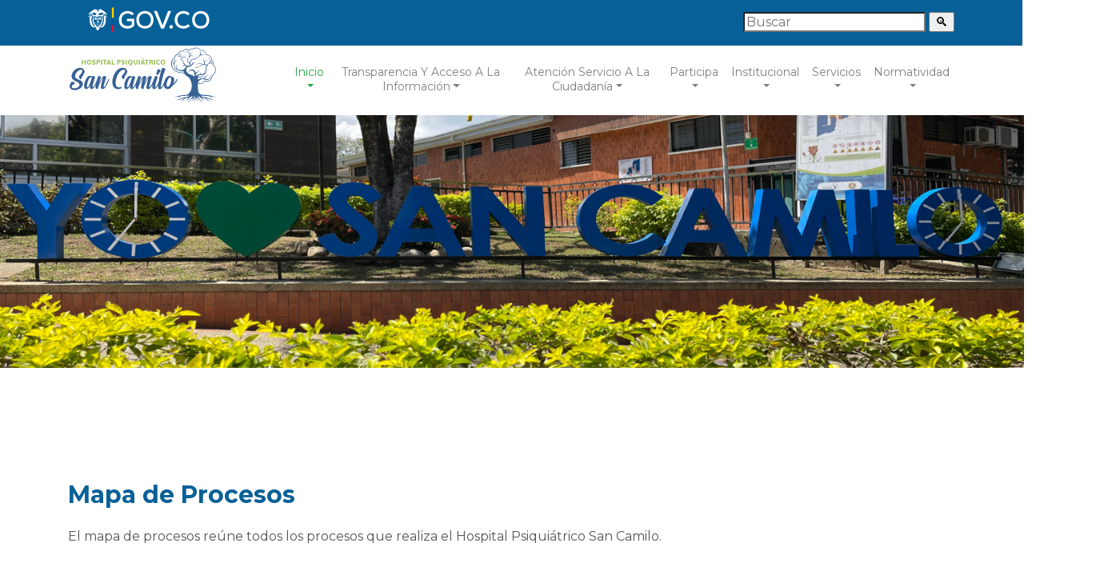

--- FILE ---
content_type: text/html; charset=UTF-8
request_url: https://hospitalsancamilo.gov.co/transparencia/informacion-de-la-entidad/mapa-procesos/
body_size: 5774
content:
<!DOCTYPE html>
<html lang="es-CO" >
<head>
   <meta name="viewport" content="width=device-width, initial-scale=1, shrink-to-fit=no">
   <meta http-equiv="content-type" content="text/html" charset="UTF-8">
   <title>ESE Hospital Psiquiátrico San Camilo</title>
   <meta name="description" content="#EsTiempo del bienestar para la salud mental | Somos la Empresa Social del Estado, Hospital Psiquiátrico San Camilo, entidad con más de 70 años de experiencia.">
   <meta name="keywords" content="hospital san carlos, medicina, citas medicas, consultas, consulta externa, hospitalización, ambulancias"/>
   <!--<link rel="stylesheet" href="https://use.fontawesome.com/releases/v5.7.0/css/all.css" integrity="sha384-lZN37f5QGtY3VHgisS14W3ExzMWZxybE1SJSEsQp9S+oqd12jhcu+A56Ebc1zFSJ" crossorigin="anonymous">  -->
   <link rel="icon" href="https://hospitalsancamilo.gov.co/wp-content/themes/hospital/img/favicon.png" type="image/png">
   <link rel="stylesheet" href="https://hospitalsancamilo.gov.co/wp-content/themes/hospital/css/bootstrap.min.css" type="text/css">
   <link rel="stylesheet" href="https://hospitalsancamilo.gov.co/wp-content/themes/hospital/style.css" type="text/css">
   <script language="javascript" src="https://hospitalsancamilo.gov.co/wp-content/themes/hospital/js/jquery-3.1.1.min.js"></script>
   <script language="javascript" src="https://hospitalsancamilo.gov.co/wp-content/themes/hospital/js/bootstrap.min.js"></script>
   <script src="https://kit.fontawesome.com/590918822f.js" crossorigin="anonymous"></script>
	<link rel="stylesheet" href="https://pro.fontawesome.com/releases/v5.10.0/css/all.css" type="text/css">

</head>

<style>

   ul.navbar-nav {
      padding-left: 69px;}
   .navbar-expand-md .navbar-collapse{
      justify-content: flex-end;
   }
   @media only screen and (max-width: 640px){
      ul.navbar-nav {padding-left: 0px !important;}
   }
   .logoGov {
      width: 180px
   }
   .pais {
      width: 50px
   }
   .iconContac {
      color: #ffffff
   }
   .noUnderlink {
      text-decoration: none !important
   }
	.color-texto {
    color: red; /* Cambia el color del texto */
}

.minusculas {
    text-transform: lowercase; /* Convierte el texto a minúsculas */
}
</style>
<body>
<header>




   <!-- <div class="info">
  <div class="container">
    <a class="in-correo" style="color: white;" href="https://www.gov.co/">
     <img class="logoGov" src="https://cdn.www.gov.co/assets/images/logo.svg" alt="Portal gov">
   </a>
  </div>
 </div> -->

   <div class="info">
      <div class="container">
         <div class="d-flex align-items-center justify-content-between">
            <div class="col-3">
               <a class="in-correo" style="color: white;" href="https://www.gov.co/">
                  <img class="logoGov" src="https://cdn.www.gov.co/assets/images/logo.svg" alt="Portal gov">
               </a>
            </div>
  <!-- <div class="col-3">
               <a  class="whatsapp" href="https://sancamilo.gnetwork.com.co/mat_cibot/public/web/pacientes/agendar" target="_blank">
               <strong>AGENDA TU CITA</strong> <!-- (+57) 3154538877
               </a>
            </div>--> 

<div class="site-search-container">
    <form role="search" method="get" class="search-form" action="https://hospitalsancamilo.gov.co/">
        <label>
            <span class="screen-reader-text"></span>
            <input type="search" class="search-field" placeholder="Buscar" value="" name="s" />
        </label>
        <input type="submit" class="search-submit" value="🔍">
    </form>
</div>
            <div class="social-media">
               <nav>
                    <!--<ul>
                     <li><a href="https://www.facebook.com/hospitalsancamilobucaramanga" target="_blank"><i class="fab fa-facebook-f"></i><span>Facebook</span></a></li>
                     <li><a href="https://twitter.com/sancamilobucara" target="_blank"><i class="fab fa-twitter" ></i><span>X-Twitter</span></a></li>
                     <li><a href="https://www.instagram.com/hsancamilo/" target="_blank"><i class="fab fa-instagram"></i><span>Instagram</span></a></li>
                     <li><a href="https://www.tiktok.com/@hsancamilo?_t=8cFu27vzc8r&_r=1" target="_blank"><i class="fa fa-music"></i><span>TikTok</span></a></li>
                     <li><a href="https://www.youtube.com/channel/UCMsm29DmqSOC3miiLl6PmUw" target="_blank"><i class="fab fa-youtube"></i><span>Youtube</span></a></li>

                  </ul>-->
               </nav>
            </div>
         </div>


      </div>

   </div>

   <div class="container">
	   
      <nav class="navbar navbar-expand-md navbar-light bg-light">

         <h1><a style="padding: 0px; color: transparent;width: 190px;" href="https://hospitalsancamilo.gov.co/" class="navbar-brand pb-2"><img src="https://hospitalsancamilo.gov.co/wp-content/themes/hospital/img/Logo-hospital-san-camiloactual.svg" alt="Hospital San Camilo">Hospital San Camilo</a></h1>
         <button type="button" class="menu-movil navbar-toggler-icon" data-toggle="collapse" data-target=".navbar-collapse"></button>
         <div class="collapse navbar-collapse" id="navbarNavDropdown">
            <ul class="navbar-nav">
               <li class="nav-item dropdown">
				   				  
                <a class="nav-link dropdown-toggle" href="https://hospitalsancamilo.gov.co/nosotros" id="nosotross" data-toggle="dropdown" aria-haspopup="true" aria-expanded="false" style="text-transform: capitalize;">inicio</a>
                     <ul class="dropdown-menu" aria-labelledby="navbarDropdownMenuLink">
                     <a class="dropdown-item" href="https://hospitalsancamilo.gov.co/nosotros">Nuestra historia</a>
                     <a class="dropdown-item" href="https://hospitalsancamilo.gov.co/nosotros/#mision">¿Quiénes somos?</a>
                     <a class="dropdown-item" href="https://hospitalsancamilo.gov.co/nosotros/portafolio-de-servicios/">Nuestros Aliados</a>
                     <a class="dropdown-item" href="https://hospitalsancamilo.gov.co/nosotros/#principios">Principios y valores</a>
                     <a class="dropdown-item" href="https://hospitalsancamilo.gov.co/nosotros/#funciones">Funciones y deberes</a>
                     <!--<a class="dropdown-item" href="https://hospitalsancamilo.gov.co/nosotros/#organigrama">Organigrama</a>-->
                     <a class="dropdown-item" href="https://hospitalsancamilo.gov.co/nosotros/#procesos">Mapa de Procesos</a>
                     <a class="dropdown-item" href="https://hospitalsancamilo.gov.co/nosotros/gerente/">Gerente</a>
                     <li>
                        <a class="nav-link dropdown-toggle" style="margin-left: 15px;color: #076198;" aria-haspopup="true" aria-expanded="false">Equipo</a>
                        <ul style="margin-left: 15px;">
                           <a class="dropdown-item" href="https://hospitalsancamilo.gov.co/nosotros/equipo-administrativo">Administrativo</a>
						   <a class="dropdown-item" href="https://hospitalsancamilo.gov.co/nosotros/especialistas/">Profesionales de la Salud</a>
                        </ul>
                     </li>
                     <li>
                        <a class="nav-link dropdown-toggle" style="margin-left: 15px;color: #076198;" aria-haspopup="true" aria-expanded="false">Direccionamiento Estratégico</a>
                        <ul style="margin-left: 15px;">
                            <!--<a class="dropdown-item" href="https://hospitalsancamilo.gov.co/nosotros/mision/">Misión</a>-->
                            <!--<a class="dropdown-item" href="https://hospitalsancamilo.gov.co/nosotros/mega/">Visión</a>-->
						   <a class="dropdown-item" href="https://hospitalsancamilo.gov.co/nosotros/plan-desarrollo-institucional/">Plan Desarrollo Institucional 2025- 2028</a>
                           <a class="dropdown-item" href="https://hospitalsancamilo.gov.co/nosotros/objetivos-estrategicos/">Objetivos Estratégicos</a>
                           <a class="dropdown-item" href="https://hospitalsancamilo.gov.co/nosotros/politicas-institucionales/">Políticas Institucionales</a>
                        </ul>
                     </li>
                  </ul>
               </li>
			                  
               <li class="nav-item dropdown">
                  <a class="nav-link dropdown-toggle" href="https://hospitalsancamilo.gov.co/transparencia" id="transparencia" data-toggle="dropdown" aria-haspopup="true" aria-expanded="false"style="text-transform: capitalize;">Transparencia y Acceso a la Información</a>

                  <ul class="dropdown-menu" aria-labelledby="navbarDropdownMenuLink">
                     <!--<a class="dropdown-item" href="https://hospitalsancamilo.gov.co/transparencia">Navegar en la estructura</a> -->
                     <a class="dropdown-item" href="https://hospitalsancamilo.gov.co/transparencia/informacion-de-la-entidad">Información de la Entidad</a>
                     <a class="dropdown-item" href="https://hospitalsancamilo.gov.co/transparencia/normativa/">Normativa</a>
                     <a class="dropdown-item" href="https://hospitalsancamilo.gov.co/transparencia/contratacion/">Contratación</a>
                     <a class="dropdown-item" href="https://hospitalsancamilo.gov.co/transparencia/planeacion/">Planeación</a>
                     <a class="dropdown-item" href="https://hospitalsancamilo.gov.co/transparencia/tramites/">Trámites</a>
					 <a class="dropdown-item" href="https://hospitalsancamilo.gov.co/participa/">Participa</a>
                     <a class="dropdown-item" href="https://hospitalsancamilo.gov.co/transparencia/datos-abiertos/">Datos Abiertos</a>
                     <a class="dropdown-item" href="https://hospitalsancamilo.gov.co/transparencia/grupos-interes/"> Información para  Grupos Específicos</a>
                     <a class="dropdown-item" href=" https://hospitalsancamilo.gov.co/transparencia/reporte-de-informacion/">Normatividad Especial</a>
                  </ul>
               </li>
               <li class="nav-item dropdown">
                 <a class="nav-link dropdown-toggle" href="#" id="siau" role="button" data-toggle="dropdown" aria-haspopup="true" aria-expanded="false" style="text-transform: capitalize;">
  atención  servicio a la ciudadanía</a>

                  <ul class="dropdown-menu" aria-labelledby="navbarDropdownMenuLink">
                     <li>
						<!--<a class="dropdown-item" href="https://hospitalsancamilo.gov.co/transparencia/tramites/">Trámites</a>--> 
						<a class="dropdown-item" href="https://hospitalsancamilo.gov.co/transparencia/tramites/">Tramites</a>
                        <a class="dropdown-item" href="https://hospitalsancamilo.gov.co/atencion-al-usuario/Citas-Medicas/">Agendamiento de Citas Médicas </a>
						<a class="dropdown-item" href="https://hospitalsancamilo.gov.co/atencion-al-usuario/radicar-pqrs">PQRSD</a>
						<a class="dropdown-item" href="https://hospitalsancamilo.gov.co/atencion-al-usuario/protocolos-de-atencion/">Canales y protocolos de atención</a>
                        <a class="dropdown-item" href="https://hospitalsancamilo.gov.co/siau/informes-de-pqrs/">Informes PQRSF</a>
                        <ul style="margin-left: 15px;"></ul>
                     </li>
                     <a class="dropdown-item" href="https://hospitalsancamilo.gov.co/atencion-al-usuario/siau">¿Qué es SIAU?</a>
                     <a class="dropdown-item" href="https://hospitalsancamilo.gov.co/siau/#poblacion">Población vulnerable</a>
                     <a class="dropdown-item" href="https://hospitalsancamilo.gov.co/atencion-al-usuario/deberes-y-derechos/">Deberes y Derechos</a>
                     <a class="dropdown-item" href="https://hospitalsancamilo.gov.co/atencion-al-usuario/asociacion-de-usuarios">Asociación de usuarios</a>
                     <a class="dropdown-item" href="https://hospitalsancamilo.gov.co/atencion-al-usuario/plan-del-ciudadano/">Plan del Ciudadano</a>
                  </ul>
               </li>
			   <li class="nav-item dropdown">
               <!-- <a class="nav-link dropdown-toggle" href="https://hospitalsancamilo.gov.co/" id="siau" data-toggle="dropdown" aria-haspopup="true" aria-expanded="false" style="text-transform: capitalize;">noticias</a>-->
			   <li class="nav-item dropdown">
               <a class="nav-link dropdown-toggle" href="https://hospitalsancamilo.gov.co/participa/" id="siau" data-toggle="dropdown" aria-haspopup="true" aria-expanded="false" style="text-transform: capitalize;">participa</a>
<ul class="dropdown-menu" aria-labelledby="navbarDropdownMenuLink">
<a class="dropdown-item" href="https://hospitalsancamilo.gov.co/participa/">Participa</a>
<a class="dropdown-item" href="https://hospitalsancamilo.gov.co/participa/participacion-diagnostico-identificacion-problemas/">Participación para el Diagnóstico</a>
<a class="dropdown-item" href="https://hospitalsancamilo.gov.co/participa/planeacion-y-presupuesto-participativo/">Planeación y Presupuesto</a>
<a class="dropdown-item" href="https://hospitalsancamilo.gov.co/participa/consultas-ciudadanas/">Consulta Ciudadana</a>
<a class="dropdown-item" href="https://hospitalsancamilo.gov.co/participa/rendicion-de-cuentas/">Rendición de Cuentas</a>
<a class="dropdown-item" href="https://hospitalsancamilo.gov.co/participa/control-social-2/">Control Social</a>
<a class="dropdown-item" href="https://hospitalsancamilo.gov.co/participa/colaboracion-innovacion/">Colaboración e Innovación</a>
</ul>

               <!-- <li class="nav-item dropdown">
                  <a class="nav-link" href="https://hospitalsancamilo.gov.co/sedes/" id="niños">Nuestras Sedes</a>
               </li>-->
				 <li class="nav-item dropdown">
				  
                  <a class="nav-link dropdown-toggle" href="https://hospitalsancamilo.gov.co/servicios" id="servicio" data-toggle="dropdown" aria-haspopup="true" aria-expanded="false" style="text-transform: capitalize;" >Institucional</a>

                     <ul class="dropdown-menu" aria-labelledby="navbarDropdownMenuLink">
                     <a class="dropdown-item" href="https://hospitalsancamilo.gov.co/servicios/portafolio-corporativo/">Portafolio Corporativo</a>
					 <a class="dropdown-item" href="https://hospitalsancamilo.gov.co/servicios/seguridad-y-salud-en-el-trabajo/">Seguridad y Salud en el Trabajo</a>
                     <a class="dropdown-item" href="https://hospitalsancamilo.gov.co/servicios/urgencias/">Urgencias</a>
                     <a class="dropdown-item" href="https://hospitalsancamilo.gov.co/servicios/farmacodependencia/">Farmacodependencia</a>
                     <a class="dropdown-item" href="https://hospitalsancamilo.gov.co/servicios/consulta-externa/">Consulta Externa</a>
                     <a class="dropdown-item" href="https://hospitalsancamilo.gov.co/servicios/hospitalizacion/">Hospitalización</a>
                     <a class="dropdown-item" href="https://hospitalsancamilo.gov.co/servicios/apoyo-diagnostico/">Apoyo Diagnóstico</a>
                     <a class="dropdown-item" href="https://hospitalsancamilo.gov.co/servicios/san-camilo-kids/">San Camilo Kids</a>
                     <a class="dropdown-item" href="https://hospitalsancamilo.gov.co/servicios/programa-infantil/">Programa Infantil</a>
                     <a class="dropdown-item" href="https://hospitalsancamilo.gov.co/servicios/unidad-de-agudos/">Unidad de Agudos</a>
                     <a class="dropdown-item" href="https://hospitalsancamilo.gov.co/servicios/inimputables/">Inimputables</a>
                     <a class="dropdown-item" href="https://hospitalsancamilo.gov.co/servicios/laboratorio-clinico/">Laboratorio Clínico</a>
                     <a class="dropdown-item" href="https://hospitalsancamilo.gov.co/servicios/cronicos/">Crónicos</a>
                     
                     
                  </ul>   
               </li>
               <li class="nav-item dropdown">
                  <a class="nav-link dropdown-toggle" href="https://hospitalsancamilo.gov.co/servicios" id="servicio" data-toggle="dropdown" aria-haspopup="true" aria-expanded="false" style="text-transform: capitalize;" >servicios</a>
                   <ul class="dropdown-menu" aria-labelledby="navbarDropdownMenuLink">
					<a class="dropdown-item" href="https://hospitalsancamilo.gov.co/servicios/solicitud-historia-clinica/">Solicitud Historia Clinica</a>
                     <a class="dropdown-item" href="https://hospitalsancamilo.gov.co/servicios/certificados-medicos-y-de-hospitalizacion/">Certificados Medicos y de Hospitalizacion</a>
                     <a class="dropdown-item" href="https://hospitalsancamilo.gov.co/servicios/solicitud-certificado-de-defuncion/">Solicitud Certificado de Defunción </a>   
					</ul>
               </li>
				<li class="nav-item dropdown">
                  <a class="nav-link dropdown-toggle" href="https://hospitalsancamilo.gov.co/servicios" id="servicio" data-toggle="dropdown" aria-haspopup="true" aria-expanded="false" style="text-transform: capitalize;" >normatividad</a>
                   <ul class="dropdown-menu" aria-labelledby="navbarDropdownMenuLink">
					<a class="dropdown-item" href="https://hospitalsancamilo.gov.co/transparencia/normativa/normograma/">Normogramas</a>
                     <a class="dropdown-item" href="https://hospitalsancamilo.gov.co/transparencia/resoluciones/">Resoluciones y Acuerdos</a>
                     <a class="dropdown-item" href="https://hospitalsancamilo.gov.co/transparencia/normativa/manuales/">Manuales</a>
					 <a class="dropdown-item" href="https://hospitalsancamilo.gov.co/transparencia/normativa/otros-lineamientos/">Otros Lineamientos</a>
					</ul>
               </li>
            </ul>
         </div>
         <div>
            <!-- 	   
            <ul>                         
             <li class="nav-item" style="border-bottom: none;">
              <div class="pago"><a class="nav-link navegar" href="https://hospitalsancamilo.gov.co/blog/">BLOG</a></div>
            </li>
            </div>	   
            <div>                     
                </ul>
               <ul>					 
                <li class="nav-item" style="border-bottom: none;">
                  <div class="pago"><a class="nav-link navegar" href="https://www.cocoreservas.com/ESEHospitalPsiquiatricoSanCamilo/citas/servicio" id="niños">CHATBOT</a>
                    </li>
                    </ul>    
            </div>
             <ul>            
            <li class="nav-item" style="border-bottom: none;">
              <div class="pago"><a class="nav-link navegar" href="https://hospitalsancamilo.gov.co/pagos">Pagos ONLINE</a></div>
            </li>
             </ul>
            -->
            <div class="movil social-media">
               <p style="color:#fff;padding-bottom: 5px;">Síguenos en:</p>
            </div>
         </div>
      </nav>
	  
   </div>
</header><style type="text/css">
  body{background: transparent;}
  .page{text-align: left;}
  .page .objetivo ul{padding-left: 20px;list-style: decimal;}
  p{margin-bottom: 20px;text-align: left;line-height: 28px;}
  .tab-content{padding: 20px;}
  .nav-tabs .nav-item.show .nav-link, .nav-tabs .nav-link.active{border-color: #1e7e34 #dee2e6 #fff;color: #1e7e34;}
  .navbar #nosotross{color: #28a745;}
  .nav-tabs li a{color: #6c757d;}
  @media only screen and (max-width: 640px){
  .navbar #nosotross{color: #fff;font-weight: bold;}  
  }
</style>
<div class="page">
<div class="banner-n"></div> <!--  Banner -->

  
  <div class="container">
    <div id="nosotros">
          <div class="row" style="margin-bottom: 50px;">
          <div class="col">
          <section style="padding-top: 100px;"> <!-- Organigrama -->
            <h2>Mapa de Procesos</h2>
           	<p>El mapa de procesos reúne todos los procesos que realiza el Hospital Psiquiátrico San Camilo.</p>
			<h3 style="padding: 20px 0;">¿Cuáles procesos tiene el Hospital Psiquiátrico San Camilo?</h3>
           <img src="https://hospitalsancamilo.gov.co/wp-content/uploads/2024/07/MAPA-DE-PROCESOS-scaled.jpg">
           <div>
		   
		  </div>
           </section>
			
           <h2></h2>
          <p><strong></strong> </p>

  
                   
            
                
                                     
            
            
          </div>
        </div>
        

       
        

      
                
      
       


        
                
        </section>


        
    </div>
  </div>
</div>

<footer>
	<div class="container justify-content-start">	
	  	<div class="row">
			<div class="d-flex">
				<div class="col-6">
					
					<p class="mb-3">
						<strong class="ml-3">ESE Hospital Psiquiátrico San Camilo</strong>
					</p>
					<p class="mb-3">
						<i class="fas iconContac fa-envelope"></i><strong class="ml-3"> E-MAIL</strong>
					</p>
					<ul>
						
						
						<li>
							<p>General:</p>
							<p class="ml-3 text-info">
								<a class="text-info noUnderlink"  href="mailto:siau@hospitalsancamilo.gov.co">siau@hospitalsancamilo.gov.co</a>
							</p>
						</li>
						
						<li>
							<p>Radicación de Documentos:</p>
							<p class="ml-3 text-info">
								<a  class="text-info noUnderlink" href="mailto:ventanillaunica@hospitalsancamilo.gov.co">ventanillaunica@hospitalsancamilo.gov.co</a>
							</p>
						</li>
						<li>
							<p>Notificaciones Judiciales:</p>
							<p class="ml-3 text-info">
								<a class="text-info noUnderlink" href="mailto:notificacionesjudiciales@hospitalsancamilo.gov.co">notificacionesjudiciales@hospitalsancamilo.gov.co</a>
							</p>
						</li>
						<li>
							<p>Transparencia:</p>
							<p class="ml-3 text-info">
								<a class="text-info noUnderlink" href="https://hospitalsancamilo.gov.co/transparencia/informacion-de-la-entidad/">Más Información</a>
							</p>
						</li>
						<li class="nav-item dropdown">
							<p>Mapa del sitio:</p>
							<p class="ml-3 text-info">
						 		<a class="text-info noUnderlink" href="https://hospitalsancamilo.gov.co/sitemap.xml" target="_blank" id="mapa-del-sitio">Más información</a>
							</p>
					    </li>
						<li>
							<p>Terminos y Condiciones</p>
							<p class="ml-3 text-info">
								<a class="text-info noUnderlink" href="https://hospitalsancamilo.gov.co/condiciones-pagina-web/">Mas Información</a>
							</p>
							<!--<p>Política de seguridad de la información.</p>
							<p class="ml-3 text-info">
								<a class="text-info noUnderlink" href="https://hospitalsancamilo.gov.co/condiciones-pagina-web/">Mas Información</a>
							</p>-->
							
							<p>Política de Protección de Datos Personales.</p>
							<p class="ml-3 text-info">
								<a class="text-info noUnderlink" href="https://hospitalsancamilo.gov.co/wp-content/uploads/2025/08/Politica-Poreteccion-de-Datos.pdf">Mas Información</a>
							</p>
							<p> Política De Derechos De Autor Y Autorización De Uso De Contenidos.</p>
							<p class="ml-3 text-info">
								<a class="text-info noUnderlink" href="https://hospitalsancamilo.gov.co/wp-content/uploads/2025/08/ilovepdf_merged-2.pdf">Mas Información</a>
							</p>
							<li class="nav-item dropdown">
							<p>Accesibilidad Web:</p>
							<p class="ml-3 text-info">
						 		<a class="text-info noUnderlink" href="https://hospitalsancamilo.gov.co/transparencia/accesibilidad-web/" target="_blank" id="mapa-del-sitio">Más información</a>
							</p>
					    </li>
						</li>
					</ul>
					
				</div>
					
					
								
				<div class="col-3">
					<p class="mb-3">
						<i class="fas iconContac fa-directions"></i><strong class="ml-3"> DIRECCIÓN:</strong>
					</p>
					<ul>
						<li>
							<p>Sede Principal:</p>
							<p class="mb-3 ml-3 text-info">Calle 45 n° 7-04 Barrio Alfonso López- Bucaramanga Santander</p>
						</li>
						<li>
							<p>Sede Barrancabermeja</p>
							<p class="ml-3 text-info">Calle 58 n° 16-39 Barrio Pueblo Nuevo - Barrancabermeja - Santander</p>
						</li>
						<!--<li>
							<br>
							<p>Sede San Camilo Kids</p>
							<p class="ml-3 text-info">Condominio Mont Blanc Vereda La Mata, Entrada Sede Recreacional Copetran 300 Metros Arriba - Piedecuesta - Santander</p>
						</li>-->  
						
					</ul>
				</div>
				<div class="col-5">
					<p class="mb-3">
						<i class="fas iconContac fa-phone"></i><strong class="ml-3"> TELÉFONOS</strong>
					</p>
					<ul>
						
						<li>
							<p>Línea de Atención (Áreas Administrativas y Unidades de Hospitalización):</p>
							<p class="ml-3 text-info">+ 57 (607) 70 083 91</p>
						</li>
						<li>
							<p>Línea de Atención para Citas Médicas:</p>
							<p class="ml-3 text-info">+ 57 (607) 70 083 90</p>
						</li>
						<li>
							<p>Línea de Servicio y Atención al Usuario:</p>
							<p class="ml-3 text-info">+ 57 (607) 70 083 92</p>
						</li>
						<li>
							<p>Línea Anticorrupción:</p>
							<p class="ml-3 text-info">+ 57 (607) 70 083 92</p>
						</li>
						<li>
							<p>Línea de WhatsApp para Citas Médicas:</p>
							<p class="ml-3 text-info">+ 57 313 2167170</p>
						</li>
						<li>
						 
						
					</ul>
					<div class="container mt-3">
    <div class="row justify-content-start"> <!-- Cambiado a justify-content-start -->
        <div class="col-12">
            <p class="mb-3">
                <strong>Síguenos en las redes sociales:</strong>
            </p>
            <div class="wrapper redes">
                <div class="link">
                    <!-- Facebook -->
                    <div class="button">
                        <a href="https://www.facebook.com/hospitalsancamilobucaramanga" target="_blank">
                            <div class="icon">
                                <i class="fab fa-facebook"></i>
                            </div>
                        </a>
                    </div>
                    <!-- Twitter -->
                    <div class="button">
                        <a href="https://x.com/sancamilobucara" target="_blank">
                            <div class="icon">
                                <i class="fab fa-twitter"></i>
                            </div>
                        </a>
                    </div>
                    <!-- Instagram -->
                    <div class="button">
                        <a href="https://www.instagram.com/hsancamilo/" target="_blank">
                            <div class="icon">
                                <i class="fab fa-instagram"></i>
                            </div>
                        </a>
                    </div>
                    <!-- YouTube -->
                    <div class="button">
                        <a href="https://www.youtube.com/channel/UCMsm29DmqSOC3miiLl6PmUw" target="_blank">
                            <div class="icon">
                                <i class="fab fa-youtube"></i>
                            </div>
                        </a>
                    </div>
                </div>
            </div>
        </div>
    </div>
</div>
					
				</div> 
			
				</div>
					
			</div>
			
		</div>
		
	</div>
	<div class="container justify-content-start mt-3">
		
	  	<div class="row">
			<div class="d-flex">
				<div class="col-8">
					<p class="mb-3">
						<strong>Acceso institucionales: </strong>
					</p>
					<div class="wrapper redes">
						<div class="link">
							<div class="button">
								<a href="https://webmail.hospitalsancamilo.gov.co" target="_blank"><div class="icon">
									<i class="fas fa-at"></i></div></a>
								<span>Correo</span>
							</div>
							<!--<div class="button">
								<a href="https://hospitalsancamilo.gov.co/_old/intranet/" target="_blank"><div class="icon">
									<i class="fas fa-network-wired"></i></div></a>
								<span>Intranet</span>
							</div>-->
							<div class="button">
								<a href="https://hospitalsancamilo.gov.co/nuevositio/directorio"><div class="icon">
									<i class="fas fa-address-card"></i></div></a>
								<span>Directorio</span>
							</div>
							<div class="button">
								<a href="http://190.242.23.194:8080/moodle/"><div class="icon">
									<i class="fas fa-book-reader"></i></div></a>
								<span>Learning</span>
							</div>
							
						</div>
						
					</div>
					
				</div> 
				
<div class="container">
     <div class="row justify-content-end">
       <div class="col-1">
		  <a href="https://www.colombia.co/">
          <img class="pais" src="https://hospitalsancamilo.gov.co/wp-content/themes/hospital/img/Marca_país_Colombia_logo.svg"></a>
       </div>
     </div>
</div>
				
<div class="container">
   <div class="row justify-content-end">
    <div class="col-1">
        <a href="https://www.gov.co/">
            <img class="logoGov" src="https://cdn.www.gov.co/assets/images/logo.svg" alt="Logo del Gobierno de Colombia">
        </a>
    </div>
</div>

</div>
				
				<div class="col-6">
					
				</div>
			</div>
		</div>


		
	</div>
	<div class="container mt-3">
		 <div class="copy col-md-12 ml-0 pl-0">Copyright © 2025 <br> ESE Hospital Psiquiátrico San Camilo. Todos los derechos reservados. 2025</div>
    </div>
	

	
</footer>
<script language="javascript" src="https://hospitalsancamilo.gov.co/wp-content/themes/hospital/js/funcion.js"></script>

--- FILE ---
content_type: text/css
request_url: https://hospitalsancamilo.gov.co/wp-content/themes/hospital/style.css
body_size: 4927
content:
/*
Theme Name: HospitalSNCamilo 
Version: 2
Author: Ing Erwing J. Dávila G.
Author URI: https://wordpress.org/
Theme URI: https://hospitalsancamilo.gov.co/
*/

@import url('https://fonts.googleapis.com/css2?family=Montserrat:wght@300;400;700&display=swap');
/*font-family: 'Montserrat', sans-serif;*/

/*---- Reset---*/
html, body, div, span, applet, object, iframe,
h1, h2, h3, h4, h5, h6, p, blockquote, pre,
a, abbr, acronym, address, big, cite, code,
del, dfn, em, img, ins, kbd, q, s, samp,
small, strike, strong, sub, sup, tt, var,
b, u, i, center,
dl, dt, dd, ol, ul, li,
fieldset, form, label, legend,
table, caption, tbody, tfoot, thead, tr, th, td,
article, aside, canvas, details, embed, 
figure, figcaption, footer, header, hgroup, 
menu, nav, output, ruby, section, summary,
time, mark, audio, video {margin: 0;padding: 0;border: 0;font-size: 100%;font: inherit;vertical-align: baseline;line-height: initial;}

/* HTML5 display-role reset for older browsers */
article, aside, details, figcaption, figure, 
footer, header, hgroup, menu, nav, section {display: block;}
body {line-height: 1;font-family: 'Montserrat', sans-serif !important;color: #555;transition: 0.5s;-webkit-font-smoothing: antialiased;-moz-osx-font-smoothing: grayscale;}
ol, ul {list-style: none;}
blockquote, q {quotes: none;}
blockquote:before, blockquote:after,
q:before, q:after {content: '';content: none;}
table {border-collapse:collapse;border-spacing: 0;}
p{line-height: 23px;}
b{font-weight: bold;}
/*---- fin reset---*/


.navbar-nav li:hover > ul.dropdown-menu {
    display: block;
}
.dropdown-submenu {
    position:relative;
}
.dropdown-submenu>.dropdown-menu {
    top: 0;
    left: 100%;
    margin-top:-6px;
}

/* rotate caret on hover */
.dropdown-menu > li > a:hover:after {
    text-decoration: underline;
    transform: rotate(-90deg);
} 


/* css home */
body{background: url(/wp-content/themes/hospital/img/textura.jpg) repeat center top;position: relative;}

.navbar-toggler-icon:focus {outline: none;}
.page{padding-top: 150px;padding-bottom: 100px;}
ul.navbar-nav{padding-left: 82px;}
.navbar-light .navbar-toggler-icon {background-size: 70%;padding: 14px;font-size: 1.25rem;line-height: 1;background-color: transparent;border: 1px solid #ddd;border-radius: .25rem;}
.bg-light{padding: 0px;}

/*css boton de pago*/
div.pago{position: relative;margin: 0 7px;border-radius: 50px;border: none;outline: none;background: #076198;text-transform: uppercase;cursor: pointer;transition: background 0.5s;}
div.pago a{color: white !important;font-weight: bold;}
div.pago:first-child:hover{background: linear-gradient(90deg, #076198, #076198, #076198, #076198);background-size: 400%;}
div.pago:first-child:before,
div.pago:last-child:before{
  content: '';
  background: inherit;
  top: -5px;
  right: -5px;
  bottom: -5px;
  left: -5px;
  border-radius: 50px;
  filter: blur(20px);
  opacity: 0;
  transition: opacity 0.5s;}
div.pago:hover{z-index: 1;animation: glow 8s linear infinite;}
@keyframes glow {
  0%{background-position: 0%;}
  100%{background-position: 400%;}}

.movil{display: none;}
.pago{padding: 0px 12px;border-radius: 40px;background-color: #076198;color: white;font-weight: 600;box-shadow: 0 5px 10px rgba(6, 206, 2, 0.3);}
.navbar-light .navbar-nav .nav-link{text-transform: uppercase;font-size: 14px;}
.modal-dialog {max-width: 600px;}
.fas{vertical-align: middle;}
header .fa-envelope{margin-right: 4px;}
strong{font-weight: bold;}
.card-header{padding: 0px;}
.btn-link{width: 100%;text-align: inherit;}
.btn{ white-space: inherit;}
.navbar-light .navbar-nav .nav-link:hover{color: #076198;transition: 0.4s;transform: translate(0px, -2px);}
.videoWrapper{position: relative;padding-bottom: 56.25%; /* 16:9 */height: 0;}
.videoWrapper iframe {position: absolute;top: 0;left: 0;width: 100%;height: 100%;}
.bg-light{background-color: transparent !important;padding-left: 0;padding-right: 0;}
img{width: 100%;height: auto;}
.info{overflow: hidden;position: relative;width: 100%;padding: 8px;margin: -2px;color: white;background-color: #076198;}
.info a{color: white; font-size: 15px;}
.info a.whatsapp{float: right;}
.info .in-correo{float: left;}
.menu-movil{display:none;}
header {box-shadow: 0 6px 14px #343a4017;}
header{position: fixed;z-index: 5;width: 100%;text-align: center;    background-color: #fff;}
.slider{padding-top: 45px;}
.servicio, .t-bloque, .horarios, .datos{display: flex;align-items: center;position: relative;z-index: 2;}
.servicio{padding: 60px 0;}
.servicio .item, .datos .item{background-color: white; text-align: center;padding: 20px;margin:22px;box-shadow: 0 .5rem 1rem rgba(0,0,0,.15)!important; border-radius: 10px;border-bottom: 6px solid #076198;}
.datos .item{margin: 0px;background-color: white;}
.fas{font-size: x-large;color: #076198;}
h3.t-azul{font-size: 25px;}
.t-azul{color: #076198;padding: 12px 0;}
.t-rojo{color: #dc3545;}
.horarios{background-color: #fff;margin-bottom: 40px;}
.horarios h2{    background-color: #076198;color: white;padding: 18px;margin: 10px 0;    border-radius: 10px;}
.nosotros{padding: 50px 0;}
.title-section{font-size: 20px;font-weight: 600;}
.title-section p{font-size: 12px;font-weight: 700;letter-spacing: 12px;text-transform: uppercase;}
.title-section p:before {content: "";display: inline-block;border: 1px solid #076198;width: 50px;margin-right: 20px;vertical-align: middle;}
.nosotros button{margin: 30px 0;}
.nosotros p{line-height: 25px;}
.nosotros h2, .preguntas h2, .contacto h2{font-weight: 600;font-size: 32px;padding: 30px 0px;}
.enlaces{background-image: url(/wp-content/themes/hospital/img/back.jpg);background-repeat: no-repeat;background-position: right;text-align: center;background-size: contain;padding: 50px;}
.enlaces p{margin-bottom: 20px;}
.enlaces .text{margin-top: 20px;}
.enlaces .title-section p:after, .noticias .title-section p:after {content: "";display: inline-block;border: 1px solid #076198;width: 50px;margin-right: 20px;vertical-align: middle;}
.preguntas{position: relative;margin-top: 20px;}
i.fa-play-circle-o{position: absolute;top: 50%;}
.btn-link {font-weight: 400; background-color: #076198;color: #fff;}
.btn-link:hover {font-weight: 400;color: white;text-decoration: none;background-color: #076198;transition: 0.5s;}
.noticias{padding-top:10px;padding-bottom: 40px;}
.noticias .title-section{text-align: center;}

/* css Page notas */
.nota .img-principal{max-width: 100%;}
.nota img{-webkit-filter: contrast(100%)!important;filter: contrast(100%)!important;}
.nota .row .col-md-3{padding: 0px;}
.nota h2.titulo-post{font-size: 26px;color: #076198;font-weight: 900;padding: 5px 0 20px;}
.nota .img-principal{padding: 0px;}
.nota .img-principal .thumbnail, .nota .resumen figure{margin-bottom: 20px;}
.nota .servicio{display: inline-block;padding: 0;}
.nota .terminos{padding: 0px;}
.nota .resumen h1{font-size: 25px;font-weight: bold;margin-bottom: 30px;line-height: 29px;}
.nota .resumen h2{font-size: 24px;font-weight: bold;margin-bottom: 30px;line-height: 28px;}
.nota .resumen h3{font-size: 23px;font-weight: bold;margin-bottom: 30px;line-height: 27px;}
.nota .resumen h4{font-size: 22px;font-weight: bold;margin-bottom: 30px;line-height: 26px;}
.nota .resumen h5{font-size: 21px;font-weight: bold;margin-bottom: 30px;line-height: 25px;}
.nota .resumen h6{font-size: 20px;font-weight: bold;margin-bottom: 30px;line-height: 24px;}
.nota .resumen{font-size: 16px;line-height: 1.4em;padding-bottom: 50px;}
.nota .resumen p{margin-bottom: 20px;}
.nota .resumen p em{font-style: italic;}
.nota .resumen p a{font-weight: bold;}
.nota .resumen ul{list-style: disc;}
.nota .resumen ul li {margin-left: 18px;padding-bottom: 20px;}
.nota .resumen strong{font-weight: bold;}
.nota .resumen strong em{font-size: 18px;font-style: italic;font-weight: 500;color: #e68f51;}

/*Css contacto*/
.contacto{padding-bottom: 20px;}
.info-contacto p {line-height: 20px;margin-bottom: 25px;color: #989797;}
.informacion .fas{ color: #076198;}
.informacion strong {margin-bottom: 10px;display: inline-block;margin-left: 8px;}
.info-contacto{display: inline-flex;width: 100%;}
#contaform input, #contaform textarea {border: 1px solid #ccc;padding: 7px 10px;margin-bottom: 10px;border-radius: 4px;font-size: 13px;color: #828282;width: 100%;}
#contaform button{border:none;background-color: #076198;outline: none;padding: 12px 17px;padding-right: 30px;color: #fff;font-size: 12px;border-radius: 5px;text-transform: uppercase;}
#contaform button:hover{text-decoration: none;opacity: 0.9;}
.notas-noticias, .notas-resoluciones{display: inline-flex;}
.notas-noticias{margin-top: 50px;margin-bottom: 20px;}
.notas-noticias .col-4, .notas-resoluciones .col-4{max-width: 100%;flex: 0 0 32.5%;}
.noticias .notas:hover{opacity: 0.9;transition: 0.4s;transform: translate(0, -5px);}
.noticias .titulo-principal a{font-size: 20px;padding: 15px;color: #076198;width: 100%;display: block;font-weight: 600;}
.noticias .notas{background-color: white;margin: 5px;padding: 0;border-radius: 10px;overflow: hidden;box-shadow: 0 .5rem 1rem rgba(0,0,0,.15)!important;/*border-bottom: 6px solid #82c792;*/}
.terminos{display: inline-flex;align-items: baseline;padding: 15px;width: 100%;position: relative;bottom: 0;}
.terminos .fecha{font-size: 12px;color: #767676;}
.categoria a{font-size: 13px;text-transform: uppercase;color: #076198;letter-spacing: 2px;padding-right: 6px;pointer-events: none;}
/*css social media footer*/
.social-media-footer{transition: all 0.3s linear;padding-left: 0;width: auto;position: inherit;left: 0;right: 0;top: 0;bottom: 0;margin: 0 auto;}
.social-media-footer nav ul li{display: inline-block;}
.social-media-footer nav li a i{font-size: 13px;}
.social-media-footer nav li a{padding: 12px 15px;display: flex;text-decoration: none;    margin-left: -5px;opacity: 0.8;}
.social-media-footer nav li:nth-child(1) a{background: #076198;color: #fff;}
.social-media-footer nav li:nth-child(2) a{background: #076198;color: #fff;}
.social-media-footer nav li:nth-child(3) a{background: #076198;color: #fff;}
.social-media-footer nav li:nth-child(4) a{background: #076198;color: #fff;}
.social-media-footer nav li:nth-child(5) a{background: #076198;color: #fff;}
.social-media-footer ul li a span{display: none;margin-right: 10px;font-weight: bold;font-size: 12px;letter-spacing: 1px;text-transform: uppercase;}
.social-media-footer a:hover {opacity: 1;transition: 0.4s;transform: translate(-3px, 0px);width: 100%;}
.social-media-footer ul li:hover a span{padding-left: 10%;padding-right: 10%;display: block;}
/*css social media*/
.social-media{transition: all 0.3s linear;padding-left: 120px;width: 35%;position: absolute;left: 0;right: 0;top: 0;bottom: 0;margin: 0 auto;}
.social-media nav ul li{display: inline-block;}
.social-media nav li a i{font-size: 13px;}
.social-media nav li a{padding: 12px 15px;display: flex;text-decoration: none;    margin-left: -5px;opacity: 0.8;}
.social-media nav li:nth-child(1) a{background: #076198;color: #fff;}
.social-media nav li:nth-child(2) a{background: #076198;color: #fff;}
.social-media nav li:nth-child(3) a{background: #076198;color: #fff;}
.social-media nav li:nth-child(4) a{background: #076198;color: #fff;}
.social-media nav li:nth-child(5) a{background: #076198;color: #fff;}
.social-media ul li a span{display: none;margin-right: 10px;font-weight: bold;font-size: 12px;letter-spacing: 1px;text-transform: uppercase;}
.social-media a:hover {opacity: 1;transition: 0.4s;transform: translate(-3px, 0px);width: 100%;}
.social-media ul li:hover a span{padding-left: 10%;padding-right: 10%;display: block;}

/* css página error*/
.page-error .row{padding-top: 20px;border-top: 1px solid #ccc;padding-bottom: 100px;}
.page-error #mas-noticias .col-md-3{background-color: white;margin: 5px;padding: 0;border-radius: 10px;overflow: hidden;box-shadow: 0 .5rem 1rem rgba(0,0,0,.15)!important;border-bottom: 6px solid #82c792;}
#mas-noticias .col-md-3 a.title {font-size: 15px;padding: 15px;color: #27a745;width: 100%;display: block;font-weight: 600;}
#mas-noticias .col-md-3{flex: 0 0 24.1%;}
.errors-header {padding-top: 180px;text-align: center;}
.errors-title {font-size: 58px;font-weight: 600;line-height: 62px;padding-bottom: 30px;}
.errors-message {font-size: 22px;line-height: 24px;}
.errors-categories {margin: 50px auto;max-width: 800px;padding: 0 15px;text-align: center;}
.errors-categories a{font-size: 24px;font-weight: 500;line-height: 42px;padding-right: 32px;white-space: pre;font-family: 'Roboto', sans-serif;color: #0057ff;cursor: pointer;text-decoration: none;}

/*css page*/
#pagos{margin-bottom: 40px;}
#pagos span a img:hover{opacity: 0.9;}
.page{text-align: center;}
.page h2{font-size: 30px;display: block;margin-bottom: 20px;font-weight: bold;color: #076198;}
.page em{font-size: 25px;font-weight: bold;margin-bottom: 30px;color: #888888;width: 1000%;padding-bottom: 20px;display: table-cell;}
.page .detalle{text-align: left;margin-top: 40px;}
.page strong{margin-bottom: 7px;display: inherit;}
.page ul{/*list-style: inside;*/}
.page b{font-weight: bold;}
.page h3{font-size: 22px;color: #076198;}
.btn-link {font-weight: 400;background-color: #076198;color: #fff;}
table, td, th {border: 1px solid #ccc;border-collapse: collapse;padding: 6px;}
table{width: -webkit-fill-available;text-align: left;}
th {background: #076198;color: white;padding: 10px 20px;text-align: left;}
.page .card-body {padding: 0.25rem;}

/*banner page nosotros*/
.banner-n
   {background-image: url(https://hospitalsancamilo.gov.co/wp-content/uploads/2024/08/Banner-oficial.png);
    height: 350px;
    background-repeat: no-repeat;
    margin-top: -40px;
    background-position-y: 60%;
    background-size: cover;
    margin-bottom: 40px;}
    text-transform : lowercase; 
.banner-siau, .banner-usuario{
  background-image: url(https://hospitalsancamilo.gov.co/wp-content/themes/hospital/img/back.jpg);
    height: 300px;
    background-repeat: no-repeat;
    margin-top: -40px;
    background-position-y: 60%;
    background-size: cover;
    margin-bottom: 40px;}
.banner-sanca, .banner-sanca{
  background-image: url(https://hospitalsancamilo.gov.co/wp-content/uploads/2024/07/YO.LOVE-02.SANCAMILO-1-scaled-e1721763120392.jpeg);
    height: 300px;
    background-repeat: no-repeat;
    margin-top: -40px;
    background-position-y: 60%;
    background-size: cover;
    margin-bottom: 40px;}

/* styles.css */
body {
    font-family: Arial, sans-serif;
}

.content {
    height: 2000px; /* Solo para hacer scroll */
    padding: 20px;
}

#scrollToTopBtn {
    position: fixed;
    bottom: 20px;
    right: 20px;
    display: none; /* Oculto por defecto */
    padding: 10px 15px;
    background-color: #007BFF;
    color: white;
    border: none;
    border-radius: 5px;
    cursor: pointer;
}

#scrollToTopBtn:hover {
    background-color: #0056b3;
}
/*css footer*/      
.wrapper .button{
  display: inline-block;
  height: 50px;
  width: 50px;
  float: left;
  margin: 0 5px;
  overflow: hidden;
  background: #fff;
  border-radius: 50px;
  cursor: pointer;
  box-shadow: 0px 10px 10px rgba(0,0,0,0.1);
  transition: all 0.3s ease-out;}
.wrapper .button:hover{width: 200px;}
.wrapper .button .icon{display: inline-block;height: 50px;width: 50px;text-align: center;border-radius: 50px;box-sizing: border-box;line-height: 50px;transition: all 0.3s ease-out;}
.wrapper .button:nth-child(1):hover .icon{background: #4267B2;}
.wrapper .button:nth-child(2):hover .icon{background: #1DA1F2;}
.wrapper .button:nth-child(3):hover .icon{background: #E1306C;}
.wrapper .button:nth-child(4):hover .icon{background: #333;}
.wrapper .button:nth-child(5):hover .icon{background: #ff0000;}
.wrapper .button .icon i{font-size: 20px;transition: all 0.3s ease-out;}
.wrapper .button:hover .icon i{color: #fff;}
.wrapper .button span{font-size: 20px;font-weight: 500;margin-left: 10px;transition: all 0.3s ease-out;}
.wrapper .button:nth-child(1) span{color: #4267B2;}
.wrapper .button:nth-child(2) span{color: #1DA1F2;}
.wrapper .button:nth-child(3) span{color: #E1306C;}
.wrapper .button:nth-child(4) span{color: #333;}
.wrapper .button:nth-child(5) span{color: #ff0000;}
.redes{display: flex;align-items: center;}
.sponsor a img:hover{transition: 0.3s; filter: grayscale(1);}
footer{padding: 40px 0;background-color: #076198;}
footer a{color: #076198;}
footer .container{display: flex;align-items: baseline;}
footer p, footer .copy{color: white;margin-bottom: 0px;}


/*CSS Responsive*/

/*Extra small devices (portrait phones, less than 320px)*/
/* iphone 5 */
@media only screen and (min-device-width: 320px) and (max-device-height: 568px) and (-webkit-device-pixel-ratio: 2) {
.movil.social-media p{display: none;}
}

/*// Small devices (landscape phones, max - 640px and up)*/
@media only screen and (max-width: 640px){
table{text-align: center;}
td{display: block;width: 100%;}
.row {display: block;margin: 0 auto;}
.entidad{display: block !important;}
.entidad div{max-width: 100%;}
.entidad img{margin-bottom: 20px;}
.menu-movil{display: block;}
.movil p{text-align: center;margin-bottom: 0px;}
.movil.social-media{display: block;position: relative;width: 100%;padding: 25px;}
ul.navbar-nav {padding-left: 0px !important;}
nav .collapse.show {display: block;background-color: #27a745;margin-left: -15px;margin-right: -15px;padding: 10px 20px 20px;}
.nota {padding-top: 100px !important;}
.navbar-light .navbar-nav .nav-link {color:#fff;}
div.pago{background-color: #fff !important;margin-top: 10px;}
div.pago a{color: #27a745 !important;}
.navbar-light .navbar-nav .nav-link:hover {color: #ffffff;}
header li.nav-item{position: relative;border-bottom: 1px solid #ffffff63;padding: 6px;}
.noticias .titulo-principal a {font-size: 17px;}
.servicio, .t-bloque, .horarios, .datos, .info-contacto, footer .container, .redes, .notas-noticias, .notas-resoluciones {display: inherit;}
.slider {padding-top: 90px;}
.social-media{display: none;}
.servicio{padding: 10px 0;}
.servicio .item{margin: 22px 0;}
.title-section p{letter-spacing: 5px;}
.title-section p:before{width: 30px;}
.nosotros h2, .preguntas h2, .contacto h2{padding-left: 0px;}
.noticias{margin-bottom: 0px;}
.noticias .title-section{text-align: left;}
.preguntas {position: relative;}
.info{position: fixed;width: 101%;bottom: 0;left: 0;right: 0;padding: 0px;background-color: #129a31;overflow: hidden;    z-index: 3;}
.info .in-correo {display: none;}
.info a.whatsapp{float: none;padding: 15px;width: 100%;display: inline-block;}
.datos{margin-bottom: 30px;display: inline-block;}
.datos .item{margin-bottom: 8px;max-width: 50%;float: left;}
.enlaces{padding: 0px;}
.nosotros h2, .preguntas h2, .contacto h2{font-size: 24px;}
iframe{width: 100%;height: auto;}
.enlaces{background-image:none;}
.horarios h2, .horarios h3{color: #28a745;margin: 0;background-color: transparent;text-align: center;padding: 18px;}
.marquesina{padding-bottom: 20px;}
.enlaces .title-section p:before, .enlaces .title-section p:after{content: none;}
.noticias .title-section p:after{content: none;}
.noticias .notas{margin: 0px;margin-bottom: 20px;}
.pago a{color: #27a745 !important;}
.nota .row{margin: 0px;display: block;}
.nota .terminos{padding: 0;}
.nota .servicio{max-width: 100%;}
.nosotros{padding-top: 0px;}
.caja-one{margin: 30px 0 !important;}
.cont{padding: 25px !important;}
.banner-n, .banner-usuario, .banner-siau{height: 200px;background-position-y: 0;}
.sponsor ul li{padding: 20px;}
.info-contacto p{font-size: 12px;font-weight: bold;}
.informacion, .frmcontacto{padding: 0px;}


/*css page*/
.caja-one{transform: translateY(0px)!important;}
.page .row{padding-bottom: 0px;}
.page {padding-top: 120px;}
.page h2{font-size: 25px;padding-left:15px;}
.page em {font-size: 17px;}
.page .nav-tabs .nav-item {display: inline-block;width: 100%;border-bottom: 1px solid #ccc;}
.page .nav-link.active{color: #fff !important;background-color: #119a30 !important;}
footer {padding-bottom: 80px;}
footer .container{text-align: center;display: inline-block;}
footer p{margin-bottom: 8px;text-align: center;}
footer .copy{margin-top: 8px;}
footer .redes{margin-top: 15px;}
footer .redes .link{display: inherit;}
}

/*// Medium devices (tablets, 765px and up)*/
@media (min-width: 765px) and (max-width: 1024px){ ... }

/*// Small devices (phones - Horizontal, 641px - 1000px and up)*/
@media (min-width: 641px) and (max-width: 1000px){ ... }

/*// Large devices (desktops, 992px and up)*/
@media only screen and (min-width: 1300px){ ... }

/*// Extra large devices (large desktops, 1200px and up)*/
@media only screen and (min-width: 1200px){ ... }

// accesibilidad
.accessibility-buttons {
    position: fixed;
    left: 10px; /* Puedes ajustar esta distancia según lo necesites */
    top: 50%;
    transform: translateY(-50%);
    z-index: 1000; /* Asegúrate de que este valor sea mayor que otros elementos en la página */
    display: flex;
    flex-direction: column;
    align-items: center;
    padding: 10px;
}

.accessibility-buttons .btn {
    width: 150px;
}


--- FILE ---
content_type: application/javascript
request_url: https://hospitalsancamilo.gov.co/wp-content/themes/hospital/js/funcion.js
body_size: 573
content:
$(document).ready(function() {
    // Variable para almacenar el estado de aumento de fuente
	let fontSizeIncreased = false;
	const fontSizeScaleFactor = 1.2; // Escala del tamaño de la fuente
	const originalFontSizes = new Map();

	// Variable para almacenar el estado de contraste
	let highContrastEnabled = false;
	const originalBodyBgImage = $('body').css('background-image');
	const originalBodyBgColor = $('body').css('background-color');

	// Función para almacenar el tamaño de fuente original
	function storeOriginalFontSizes() {
		$('*').each(function() {
			const $element = $(this);
			const element = this;

			if (!originalFontSizes.has(element)) {
				const currentFontSize = parseFloat($element.css('font-size'));
				originalFontSizes.set(element, currentFontSize);
			}
		});
	}

	// Evento para alternar el tamaño de fuente
	$('#boton-aumentar').click(function() {
		$('*').each(function() {
			const $element = $(this);
			const element = this;

			if (!fontSizeIncreased) {
				// Almacenar el tamaño original si aún no ha sido almacenado
				if (!originalFontSizes.has(element)) {
					const currentFontSize = parseFloat($element.css('font-size'));
					originalFontSizes.set(element, currentFontSize);
				}
				// Aumentar el tamaño de la fuente
				const originalSize = originalFontSizes.get(element);
				const newFontSize = originalSize * fontSizeScaleFactor;
				$element.css('font-size', newFontSize + 'px');
			} else {
				// Restablecer al tamaño original
				if (originalFontSizes.has(element)) {
					const originalSize = originalFontSizes.get(element);
					$element.css('font-size', originalSize + 'px');
				}
			}
		});

		// Cambiar el estado de aumento de fuente
		fontSizeIncreased = !fontSizeIncreased;
	});

	// Evento para alternar el contraste
	$('#boton-contraste').click(function() {
		if (highContrastEnabled) {
			// Restaurar fondo original del body
			$('body').css({
				'background-image': originalBodyBgImage,
				'background-color': originalBodyBgColor
			});
		} else {
			// Establecer alto contraste
			$('body').css({
				'background-color': '#000',
				'background-image': 'none'
			});
		}

		// Cambiar el estado de contraste
		highContrastEnabled = !highContrastEnabled;
	});

	// Inicializar almacenamiento de tamaños de fuente
	storeOriginalFontSizes();

    // Función para navegación suave
    $('.navegar[href^="#"]').click(function() {
        var destino = $(this.hash);
        if (destino.length == 0) {
            destino = $('.navegar[name="' + this.hash.substr(1) + '"]');
        }
        if (destino.length == 0) {
            destino = $('html');
        }
        $('html, body').animate({ scrollTop: destino.offset().top }, 1000);
        return false;
    });

    // Cierra el menú desplegable al hacer clic en un elemento
    $(".dropdown-item").click(function() {
        $(".navbar-collapse").removeClass("show");
    });
});

--- FILE ---
content_type: image/svg+xml
request_url: https://hospitalsancamilo.gov.co/wp-content/themes/hospital/img/Logo-hospital-san-camiloactual.svg
body_size: 4951
content:
<svg version="1.2" xmlns="http://www.w3.org/2000/svg" viewBox="0 0 143 57" width="143" height="57">
	<title>Logo-hospital-san-camilo-svg</title>
	<style>
		.s0 { fill: #9aba4f } 
		.s1 { fill: #386195 } 
		.s2 { fill: #ffffff } 
	</style>
	<g id="Layer">
		<path id="Layer" class="s0" d="m16.7 15.3v3.9h-1v-1.8h-1.8v1.8h-1v-4.3q0.3-0.2 0.5-0.2c0.3 0 0.5 0.3 0.5 0.6v1.3h1.8v-1.7q0.2-0.2 0.5-0.2c0.3 0 0.5 0.3 0.5 0.6z"/>
		<path id="Layer" fill-rule="evenodd" class="s0" d="m17.7 17c0-1.4 0.8-2.3 2.2-2.3 1.3 0 2.1 0.9 2.1 2.3 0 1.4-0.8 2.3-2.1 2.3-1.4 0-2.2-0.9-2.2-2.3zm3.3 0c0-0.9-0.5-1.5-1.2-1.5-0.7 0-1.1 0.6-1.1 1.5 0 0.9 0.4 1.5 1.1 1.5 0.7 0 1.2-0.6 1.2-1.5z"/>
		<path id="Layer" class="s0" d="m25.8 15.2l-0.4 0.6c-0.3-0.1-0.6-0.3-1-0.3-0.3 0-0.5 0.2-0.5 0.4 0 0.3 0.3 0.4 0.7 0.6 0.6 0.2 1.3 0.5 1.3 1.3 0 1-0.6 1.5-1.7 1.5-0.6 0-1.1-0.2-1.5-0.5l0.3-0.7c0.3 0.2 0.8 0.4 1.3 0.4 0.4 0 0.6-0.2 0.6-0.5 0-0.3-0.4-0.4-0.8-0.6-0.6-0.2-1.3-0.4-1.3-1.4 0-0.8 0.6-1.3 1.6-1.3 0.5 0 1 0.2 1.4 0.5z"/>
		<path id="Layer" fill-rule="evenodd" class="s0" d="m30.2 16.1c0 1-0.6 1.5-1.8 1.5q-0.2 0-0.5 0v1.6h-1v-4.4c0.4 0 1.2-0.1 1.5-0.1 1.2 0 1.8 0.6 1.8 1.4zm-1 0c0-0.4-0.3-0.6-0.8-0.6q-0.2 0-0.5 0v1.3q0.3 0 0.5 0c0.5 0 0.8-0.2 0.8-0.7z"/>
		<path id="Layer" class="s0" d="m31.1 19.2v-4.3q0.3-0.2 0.5-0.2c0.3 0 0.5 0.3 0.5 0.6v3.9z"/>
		<path id="Layer" class="s0" d="m36.2 15.6h-1.1v3.6h-1v-3.6h-1.1v-0.8h3.2z"/>
		<path id="Layer" fill-rule="evenodd" class="s0" d="m39.1 18.3h-1.6l-0.3 0.9h-1l1.6-4.3q0.3-0.2 0.6-0.1 0.4-0.1 0.6 0.5l1.5 3.9h-1.1zm-0.2-0.7l-0.6-1.8-0.5 1.8z"/>
		<path id="Layer" class="s0" d="m44 18.4v0.8h-2.8v-4.3q0.3-0.2 0.5-0.2c0.3 0 0.5 0.3 0.5 0.6v3.1z"/>
		<path id="Layer" fill-rule="evenodd" class="s0" d="m49.6 16.1c0 1-0.7 1.5-1.8 1.5q-0.2 0-0.5 0v1.6h-1v-4.4c0.4 0 1.2-0.1 1.5-0.1 1.1 0 1.8 0.6 1.8 1.4zm-1 0c0-0.4-0.3-0.6-0.8-0.6q-0.2 0-0.5 0v1.3q0.2 0 0.5 0c0.5 0 0.8-0.2 0.8-0.7z"/>
		<path id="Layer" class="s0" d="m53.3 15.2l-0.4 0.6c-0.3-0.1-0.6-0.3-1-0.3-0.3 0-0.5 0.2-0.5 0.4 0 0.3 0.3 0.4 0.7 0.6 0.6 0.2 1.3 0.5 1.3 1.3 0 1-0.6 1.5-1.7 1.5-0.5 0-1.1-0.2-1.5-0.5l0.3-0.7c0.3 0.2 0.8 0.4 1.3 0.4 0.4 0 0.6-0.2 0.6-0.5 0-0.3-0.3-0.4-0.8-0.6-0.5-0.2-1.2-0.4-1.2-1.4 0-0.8 0.5-1.3 1.5-1.3 0.5 0 1 0.2 1.4 0.5z"/>
		<path id="Layer" class="s0" d="m54.4 19.2v-4.3q0.3-0.2 0.5-0.2c0.3 0 0.5 0.3 0.5 0.6v3.9z"/>
		<path id="Layer" fill-rule="evenodd" class="s0" d="m60.1 19.9l-0.4 0.6c-0.7 0-1.2-0.4-1.5-1l-0.1-0.3c-1.1-0.1-1.7-0.9-1.7-2.2 0-1.4 0.8-2.3 2.2-2.3 1.3 0 2.1 0.9 2.1 2.3 0 1.2-0.5 2-1.6 2.2l0.1 0.1c0.1 0.4 0.5 0.6 0.9 0.6zm-1.5-1.4c0.7 0 1.1-0.6 1.1-1.5 0-0.9-0.4-1.5-1.1-1.5-0.7 0-1.2 0.6-1.2 1.5 0 0.9 0.5 1.5 1.2 1.5z"/>
		<path id="Layer" class="s0" d="m64.4 14.9q0.2-0.2 0.4-0.2c0.3 0 0.5 0.3 0.5 0.6v2.3c0 1-0.6 1.7-1.8 1.7-1.1 0-1.8-0.7-1.8-1.7v-2.7q0.2-0.2 0.5-0.2c0.3 0 0.5 0.2 0.5 0.5v2.3c0 0.6 0.3 1 0.8 1 0.6 0 0.9-0.4 0.9-1z"/>
		<path id="Layer" class="s0" d="m66.5 19.2v-4.3q0.2-0.2 0.5-0.2c0.3 0 0.5 0.3 0.5 0.6v3.9z"/>
		<path id="Layer" fill-rule="evenodd" class="s0" d="m71.1 18.3h-1.6l-0.3 0.9h-1l1.6-4.3q0.3-0.2 0.6-0.1 0.4-0.1 0.6 0.5l1.5 3.9h-1.1zm-1.1-3.9l-0.2-0.4 1.1-0.9 0.5 0.7zm0.8 3.2q0 0 0 0zm-0.5-1.7l-0.6 1.7c0 0 1.1 0 1.1 0z"/>
		<path id="Layer" class="s0" d="m75.7 15.6h-1.1v3.6h-1v-3.6h-1.1v-0.8h3.2z"/>
		<path id="Layer" fill-rule="evenodd" class="s0" d="m80.1 19.1q-0.3 0.2-0.6 0.2c-0.3 0-0.5-0.2-0.5-0.6l-0.1-0.5c0-0.4-0.2-0.7-0.7-0.7h-0.6v1.7h-1v-4.4c0.4 0 1.2-0.1 1.5-0.1 1.1 0 1.8 0.5 1.8 1.3q0 0.8-0.7 1.1c0.4 0.2 0.7 0.6 0.7 1.1l0.1 0.5q0 0.3 0.1 0.4zm-2.5-3.6v1.2h0.5c0.5 0 0.8-0.2 0.8-0.6 0-0.4-0.3-0.6-0.8-0.6q-0.2 0-0.5 0z"/>
		<path id="Layer" class="s0" d="m81 19.2v-4.3q0.3-0.2 0.5-0.2c0.3 0 0.5 0.3 0.5 0.6v3.9z"/>
		<path id="Layer" class="s0" d="m85.1 19.3c-1.3 0-2.1-0.9-2.1-2.3 0-1.4 0.7-2.3 2-2.3 0.6 0 1.1 0.2 1.5 0.9l-0.9 0.4q-0.2-0.5-0.6-0.5c-0.5 0-0.9 0.5-0.9 1.5 0 1 0.4 1.5 1.1 1.5 0.4 0 0.7-0.2 1.1-0.4l0.4 0.6c-0.4 0.4-1 0.6-1.6 0.6z"/>
		<path id="Layer" fill-rule="evenodd" class="s0" d="m87.2 17c0-1.4 0.8-2.3 2.2-2.3 1.3 0 2.1 0.9 2.1 2.3 0 1.4-0.8 2.3-2.1 2.3-1.4 0-2.2-0.9-2.2-2.3zm3.3 0c0-0.9-0.4-1.5-1.1-1.5-0.7 0-1.1 0.6-1.1 1.5 0 0.9 0.4 1.5 1.1 1.5 0.7 0 1.1-0.6 1.1-1.5z"/>
		<path id="Layer" class="s1" d="m24.8 46.2q0.1-0.1 0.2-0.1 0.2 0 0.2 0.3v2.2c0 1-0.5 1.5-1.4 1.5-0.9 0-1.4-0.5-1.4-1.5v-2.4q0.1-0.1 0.2-0.1c0.1 0 0.3 0.1 0.3 0.3v2.2c0 0.7 0.3 1.1 0.9 1.1 0.6 0 1-0.4 1-1.1z"/>
		<path id="Layer" class="s1" d="m29.4 46.2v3.9h-0.3l-2.2-3.1v3.1h-0.4v-3.9q0.1-0.1 0.2-0.1 0.1 0 0.3 0.2l2 2.9v-3z"/>
		<path id="Layer" class="s1" d="m35.2 46.2v3.9h-0.3l-2.2-3.1v3.1h-0.4v-3.9q0-0.1 0.2-0.1 0.1 0 0.3 0.2l2 2.9v-3z"/>
		<path id="Layer" class="s1" d="m38.9 46.2q0.1-0.1 0.2-0.1 0.2 0 0.2 0.3v2.2c0 1-0.5 1.5-1.4 1.5-0.9 0-1.4-0.5-1.4-1.5v-2.4q0.1-0.1 0.2-0.1c0.1 0 0.2 0.1 0.2 0.3v2.2c0 0.7 0.4 1.1 1 1.1 0.6 0 1-0.4 1-1.1z"/>
		<path id="Layer" class="s1" d="m42.8 49.7v0.4h-2.3v-3.9h2.2v0.3h-1.7v1.4h1.5v0.3h-1.5v1.5z"/>
		<path id="Layer" class="s1" d="m46.7 46.2l-1.4 3.9h-0.5l-1.4-3.9q0.1-0.1 0.3-0.1c0.1 0 0.2 0 0.3 0.2l0.9 2.8 0.2 0.6 0.2-0.6 0.9-3z"/>
		<path id="Layer" fill-rule="evenodd" class="s1" d="m47.3 48.1c0-1.2 0.6-2 1.7-2 1.1 0 1.8 0.8 1.8 2 0 1.3-0.7 2-1.8 2-1.1 0-1.7-0.7-1.7-2zm3 0c0-1-0.5-1.6-1.3-1.6-0.8 0-1.2 0.6-1.2 1.6 0 1 0.4 1.6 1.2 1.6 0.8 0 1.3-0.6 1.3-1.6z"/>
		<path id="Layer" class="s1" d="m54.8 50.1c-1 0-1.6-0.7-1.6-2 0-1.3 0.6-2 1.6-2 0.5 0 0.9 0.1 1.2 0.6l-0.4 0.2q-0.3-0.4-0.8-0.4c-0.7 0-1.1 0.6-1.1 1.6 0 1 0.4 1.6 1.2 1.6 0.4 0 0.7-0.1 1-0.3l0.2 0.3c-0.3 0.3-0.8 0.4-1.3 0.4z"/>
		<path id="Layer" fill-rule="evenodd" class="s1" d="m56.7 48.1c0-1.2 0.7-2 1.8-2 1.1 0 1.7 0.8 1.7 2 0 1.3-0.6 2-1.7 2-1.1 0-1.8-0.7-1.8-2zm3 0c0-1-0.5-1.6-1.2-1.6-0.8 0-1.3 0.6-1.3 1.6 0 1 0.5 1.6 1.3 1.6 0.7 0 1.2-0.6 1.2-1.6z"/>
		<path id="Layer" class="s1" d="m64.8 50.1l-0.3-3.3-1.1 3.3h-0.5l-1.1-3.3-0.3 3.3h-0.4l0.4-3.9q0.1-0.1 0.2-0.1 0.3 0 0.4 0.3l1.1 3.2 1.1-3.4q0.2-0.1 0.3-0.1 0.2 0 0.3 0.3l0.4 3.7h-0.5z"/>
		<path id="Layer" class="s1" d="m66.4 50.1v-3.9q0.1-0.1 0.2-0.1c0.1 0 0.2 0.1 0.2 0.3v3.7h-0.4z"/>
		<path id="Layer" class="s1" d="m70.3 49.7v0.4h-2.2v-3.9h2.2v0.3h-1.8l0.1 1.4h1.5v0.3h-1.6l0.1 1.5z"/>
		<path id="Layer" class="s1" d="m74.3 46.2v3.9h-0.3l-2.2-3.1v3.1h-0.5v-3.9q0.1-0.1 0.2-0.1 0.2 0 0.3 0.2l2.1 2.9v-3z"/>
		<path id="Layer" class="s1" d="m75.8 49.7h2.1v0.4h-2.7v-0.3l1.8-2.9 0.3-0.4h-1.9v-0.3h2.4q0.1 0 0.1 0.1 0 0.1-0.2 0.3l-1.6 2.7z"/>
		<path id="Layer" fill-rule="evenodd" class="s1" d="m78.6 48.1c0-1.2 0.6-2 1.7-2 1.1 0 1.8 0.8 1.8 2 0 1.3-0.7 2-1.8 2-1.1 0-1.7-0.7-1.7-2zm3 0c0-1-0.5-1.6-1.3-1.6-0.8 0-1.2 0.6-1.2 1.6 0 1 0.4 1.6 1.2 1.6 0.8 0 1.3-0.6 1.3-1.6z"/>
		<path id="Layer" class="s1" d="m15.4 24.9q-0.2-0.4-0.5-0.6-0.4-1-1.3-1.5-1-0.5-2.3-0.5-1.6 0-3.1 0.7-1.5 0.8-2.6 2-1.2 1.2-1.8 2.7-0.5 1.5-0.4 3 0.2 1.3 0.9 2.1 0.6 0.7 1.5 1.3 0.9 0.5 1.9 1 1 0.4 1.9 1 1.2 0.8 1.2 1.9 0 0.9-0.5 1.5-0.6 0.6-1.4 1.1-0.7 0.4-1.6 0.6-0.9 0.2-1.6 0.2-0.3 0-0.7-0.1-0.4 0-0.7-0.2-0.3-0.1-0.5-0.4-0.2-0.3-0.3-0.7 0.1-0.5 0.3-1 0.3-0.4 0.7-0.8 0.4-0.4 0.9-0.6 0.5-0.2 0.9-0.2 0.2 0 0.2-0.2 0-0.1 0-0.3-0.1-0.3-0.4-0.6-0.2-0.3-0.5-0.5-0.3-0.3-0.7-0.5-0.3-0.1-0.6-0.1-0.3 0-0.5 0.1-0.3 0.1-0.6 0.3-0.2 0.3-0.4 0.5-0.2 0.2-0.3 0.4-0.7 0.8-0.9 1.9-0.3 1.1 0 2 0.3 0.9 1 1.5 0.7 0.6 1.6 0.9 0.9 0.4 1.9 0.3 1.3 0 2.5-0.3 1.3-0.3 2.4-1 1-0.6 1.8-1.6 0.8-1 1.1-2.3 0.3-1.4-0.4-2.4-0.7-1-1.9-1.5-0.6-0.4-1.5-0.7-0.9-0.3-1.6-0.7-0.8-0.4-1.3-1-0.5-0.6-0.5-1.6 0-1 0.5-2.1 0.5-1 1.4-1.9 0.8-0.9 1.8-1.4 1-0.6 1.8-0.6 0.7 0 1 0.5 0.2 0.4 0.2 0.9 0 0.7-0.5 1.4-0.4 0.7-1 1.4-0.6 0.6-1.1 1.4-0.5 0.7-0.5 1.5 0 0.4 0.3 0.7 0.2 0.3 0.5 0.6 0.3 0.2 0.6 0.4 0.4 0.1 0.7 0.1 0.1 0 0.1-0.2 0-0.8 0.5-1.7 0.5-0.9 1.1-1.8 0.5-0.9 1-1.8 0.5-0.9 0.5-1.7 0-0.4-0.2-0.8z"/>
		<path id="Layer" fill-rule="evenodd" class="s1" d="m38.8 32.8q0.1 0.2 0 0.4-0.2 0.5-0.6 1.4-0.3 0.8-0.8 1.8-0.4 1-1 2-0.5 1.1-1.1 1.9-0.7 0.8-1.3 1.3-0.7 0.5-1.3 0.5-0.8 0-1.4-0.5-0.5-0.5-0.4-1.1 0.1-1 0.3-2.1 0.2-1.2 0.5-2.3 0.3-1.2 0.6-2.3 0.3-1.1 0.6-2.1-0.5 0.5-1 1.3-0.6 0.8-1.1 1.8-0.5 1-1 2-0.4 1-0.8 1.9-0.4 1-0.6 1.8-0.2 0.8-0.2 1.3-0.1 0.2-0.2 0.3-0.1 0-0.2 0-0.3 0-0.6-0.1-0.4-0.1-0.7-0.4-0.3-0.2-0.5-0.4-0.2-0.3-0.2-0.5 0.1-1.2 0.4-2.6 0-0.1 0-0.3-0.1 0.3-0.3 0.6-0.5 1.1-1.1 1.9-0.6 0.8-1.3 1.3-0.6 0.5-1.3 0.5-0.4 0-0.7-0.2-0.3-0.1-0.5-0.4-0.3-0.4-0.4-0.7-0.1-0.4 0-0.8 0-0.3 0-0.6 0-0.2 0.1-0.5 0-0.1 0-0.2-0.6 1.4-1.5 2.4-0.9 1-1.9 1-0.9 0-1.4-0.5-0.5-0.5-0.6-1.4-0.2-1.2 0-2.8 0.3-1.5 0.9-3 0.5-1.4 1.4-2.7 0.9-1.2 2-1.8 0.4-0.2 0.8-0.2 0.4 0 0.8 0.2 0.4 0.1 0.8 0.3 0.4 0.2 0.8 0.4 0.1 0 0.1-0.1 0-0.2 0.1-0.3 0.1-0.4 0.4-0.3 0.2 0 0.5 0 0.3 0.1 0.6 0.3 0.3 0.1 0.5 0.3 0.3 0.1 0.4 0.2 0.2 0.2 0.1 0.5-0.2 0.3-0.3 0.5-0.3 1-0.7 2.2-0.3 1.1-0.6 2.2-0.3 1.2-0.5 2.2-0.2 1.1-0.3 1.9-0.1 0.4 0.1 0.4 0.1 0 0.3-0.1 0.7-0.8 1.3-1.7 0.6-1 1.1-2 0.5-1.1 0.9-2.1 0.3-1 0.7-1.8 0-0.1 0-0.1 0 0 0-0.1 0.5-1.3 1-2.4 0.1-0.5 0.4-0.4 0.2 0 0.5 0 0.3 0.1 0.6 0.3 0.3 0.1 0.5 0.3 0.2 0.1 0.4 0.2 0.2 0.2 0.1 0.5-0.2 0.3-0.3 0.5-0.4 1.1-0.8 2.4-0.4 1.2-0.7 2.5 0.4-0.9 0.9-1.9 0.5-0.9 1.1-1.8 0.5-0.9 1.1-1.6 0.6-0.8 1.1-1.2 0.2-0.2 0.6-0.2 0.1 0 0.5 0 0.3 0.1 0.7 0.3 0.3 0.2 0.6 0.4 0.3 0.2 0.3 0.4 0 0.1-0.1 0.3-0.1 0.2-0.2 0.4-0.1 0.2-0.2 0.4-0.3 1-0.7 2.1-0.3 1.1-0.6 2.2-0.2 1-0.5 2-0.2 1-0.3 1.8-0.1 0.4 0 0.4 0.2 0.1 0.4-0.2 0.7-0.7 1.3-1.6 0.6-1 1.1-2.1 0.6-1 1-2 0.4-1 0.7-1.8 0.1-0.2 0.2-0.3 0.2 0 0.3 0 0.2 0.1 0.3 0.2zm-16.3-1.3q-0.3-0.4-0.8-0.4-0.8 0-1.5 0.9-0.7 0.9-1.2 2.1-0.5 1.3-0.8 2.6-0.4 1.4-0.4 2.4 0 0.1 0 0.3-0.1 0.3 0 0.5 0 0.3 0.1 0.4 0.1 0.2 0.3 0.2 0.4 0 0.7-0.5 0.5-0.5 0.9-1.3 0.4-0.8 0.8-1.7 0.3-1 0.6-1.9 0.4-0.9 0.6-1.7 0.2-0.7 0.3-1.1 0.1-0.2 0.2-0.4 0.1-0.2 0.2-0.4z"/>
		<path id="Layer" class="s1" d="m54.3 29.1q0.5-0.9 1-1.8 0.5-0.9 0.5-1.7 0-0.3-0.2-0.7-0.2-0.4-0.5-0.7-0.4-1-1.4-1.5-0.9-0.5-2.2-0.5-1.7 0-3.3 0.8-1.5 0.9-2.7 2.3-1.3 1.4-2.1 3.2-0.9 1.8-1.3 3.7-0.5 1.9-0.4 3.7 0.1 1.8 0.7 3.2 0.6 1.4 1.8 2.2 1.3 0.9 3.2 0.9 1 0 1.9-0.4 0.9-0.4 1.2-1.3 0.1-0.4 0.1-0.5-0.1-0.2-0.3-0.1-0.5 0.4-1.1 0.5-0.7 0.2-1.3 0.2-1.7 0-2.4-1.2-0.7-1.3-0.7-3.1 0-1.9 0.6-4 0.7-2.2 1.7-4 1.1-1.9 2.5-3.1 1.3-1.2 2.8-1.2 0.7 0 1 0.4 0.2 0.5 0.2 1 0 0.7-0.5 1.4-0.4 0.6-1 1.3-0.6 0.7-1.1 1.4-0.5 0.7-0.5 1.6 0 0.4 0.3 0.7 0.2 0.3 0.5 0.5 0.3 0.3 0.6 0.4 0.4 0.2 0.7 0.2 0.1 0 0.1-0.2 0-0.9 0.5-1.8c0.3-0.6 0.7-1.2 1.1-1.8z"/>
		<path id="Layer" class="s1" d="m84 29q0.3 0 0.7-0.5 0.4-0.4 0.8-0.9 0.5-0.6 0.8-1.2 0.4-0.5 0.6-0.9 0.6-0.8-0.1-1.2-0.4-0.4-1-0.6-0.5-0.2-0.8-0.3-0.3 0-0.7 0.9-0.2 0.3-0.5 1-0.3 0.8-0.5 1.6-0.2 0.8-0.1 1.5 0.1 0.6 0.8 0.6z"/>
		<path id="Layer" fill-rule="evenodd" class="s1" d="m103.1 33.3q-1.5 3.6-4.8 5.7-0.9 1.4-2.1 2.3-1.1 0.9-2.5 0.9-0.8 0-1.5-0.4-0.7-0.3-1.1-0.9-0.5-0.6-0.7-1.2-0.2-0.6-0.3-1.2 0 0 0 0-0.5 1-1.1 1.8-0.6 0.9-1.3 1.4-0.6 0.5-1.3 0.5-0.7 0-1-0.3-0.3-0.3-0.5-0.8-0.1-0.4-0.1-0.9 0-0.6 0-1 0.1-0.5 0.1-1-0.1 0.1-0.1 0.3-0.6 1-1.2 1.8-0.6 0.8-1.3 1.4-0.7 0.5-1.3 0.5-0.4 0-0.7-0.2-0.3-0.2-0.6-0.5-0.2-0.3-0.3-0.7-0.1-0.3-0.1-0.7 0.1-0.3 0.1-0.6 0-0.3 0.1-0.6 0.1-0.5 0.2-1.1-0.2 0.3-0.4 0.7-0.6 1-1.2 1.8-0.6 0.8-1.3 1.4-0.6 0.5-1.3 0.5-0.8 0-1.3-0.5-0.5-0.5-0.5-1.1 0.2-1 0.4-2.2 0.2-1.1 0.4-2.3 0.3-1.1 0.6-2.3 0.4-1.1 0.7-2.1-0.5 0.6-1 1.4-0.6 0.8-1.1 1.8-0.5 0.9-1 1.9-0.5 1-0.8 2-0.4 0.9-0.6 1.7-0.2 0.8-0.3 1.3 0 0.3-0.1 0.3-0.1 0.1-0.3 0.1-0.2 0-0.6-0.2-0.3-0.1-0.6-0.3-0.3-0.2-0.5-0.5-0.2-0.3-0.2-0.5 0.2-2 0.7-4.5 0.6-2.3 1.3-4.4-0.7 0.8-1.6 2.2-0.8 1.4-1.5 2.9-0.7 1.5-1.2 2.8-0.4 1.4-0.5 2.2 0 0.2-0.1 0.2-0.1 0.1-0.3 0.1-0.3 0-0.6-0.1-0.3-0.2-0.6-0.4-0.3-0.2-0.5-0.5-0.2-0.2-0.2-0.5 0.1-1.2 0.3-2.6 0.1-0.1 0.1-0.2-0.2 0.3-0.3 0.6-0.6 1-1.2 1.8-0.6 0.8-1.2 1.4-0.7 0.5-1.3 0.5-0.4 0-0.7-0.2-0.4-0.2-0.6-0.5-0.2-0.3-0.3-0.7-0.1-0.3-0.1-0.7 0.1-0.3 0.1-0.6 0-0.3 0.1-0.6 0 0 0-0.2-0.7 1.4-1.6 2.5-0.8 1-1.9 1-0.9 0-1.4-0.6-0.5-0.5-0.6-1.3-0.1-1.3 0.1-2.8 0.2-1.6 0.8-3 0.6-1.5 1.5-2.7 0.9-1.2 2-1.8 0.3-0.2 0.7-0.2 0.4 0 0.8 0.1 0.4 0.2 0.8 0.4 0.4 0.2 0.9 0.4 0-0.1 0-0.2 0.1-0.1 0.1-0.2 0.2-0.4 0.5-0.4 0.2 0 0.5 0.1 0.3 0.1 0.5 0.2 0.3 0.2 0.6 0.3 0.2 0.2 0.3 0.3 0.3 0.2 0.1 0.4-0.1 0.3-0.2 0.6-0.4 1-0.7 2.1-0.4 1.1-0.6 2.3-0.3 1.1-0.5 2.2-0.2 1-0.4 1.9-0.1 0.3 0.1 0.3 0.2 0.1 0.3-0.1 0.7-0.7 1.3-1.7 0.6-1 1.1-2 0.5-1.1 0.9-2.1 0.4-1 0.7-1.8 0 0 0 0 0.1-0.1 0.1-0.2 0.4-1.3 0.9-2.4 0.2-0.4 0.4-0.4 0.5 0 1.1 0.3 0.6 0.3 0.9 0.6 0.3 0.2 0.1 0.4-0.1 0.3-0.2 0.5-0.5 1.1-0.9 2.4-0.3 1.3-0.6 2.5 0.4-0.9 0.9-1.8 0.5-1 1-1.9 0.6-0.9 1.1-1.6 0.6-0.7 1.2-1.2 0.2-0.2 0.5-0.2 0.2 0 0.4 0.1 0.3 0 0.6 0.1 0.3 0.2 0.6 0.3 0.2 0.1 0.4 0.3 0.1 0.2 0.1 0.3 0 0.2-0.1 0.4-0.5 1.3-0.9 2.6-0.4 1.3-0.7 2.6 0.4-0.9 0.9-1.8 0.5-1 1-1.9 0.6-0.9 1.1-1.6 0.6-0.7 1.2-1.2 0.2-0.2 0.6-0.2 0.1 0 0.5 0.1 0.3 0.1 0.7 0.2 0.3 0.2 0.6 0.4 0.2 0.2 0.2 0.4 0 0.1 0 0.2 0 0.1-0.1 0.2-0.1 0.1-0.2 0.3 0 0.2-0.1 0.4-0.4 1-0.7 2.1-0.3 1.1-0.6 2.2-0.3 1.1-0.5 2.1-0.2 1-0.4 1.8 0 0.3 0.1 0.4 0.2 0 0.4-0.2 0.7-0.7 1.3-1.7 0.6-1 1.1-2 0.5-1.1 0.9-2.1 0.4-1 0.7-1.8 0.1 0 0.1 0 0.4-1.4 0.9-2.6 0.2-0.4 0.5-0.4 0.2 0 0.5 0.1 0.3 0.1 0.6 0.2 0.3 0.1 0.5 0.3 0.2 0.1 0.4 0.3 0.2 0.2 0.1 0.4-0.2 0.3-0.3 0.5-0.4 1-0.7 2.2-0.4 1.1-0.7 2.3-0.3 1.1-0.5 2.2-0.3 1-0.4 1.9-0.1 0.3 0.1 0.3 0.1 0.1 0.3-0.1 0.7-0.7 1.3-1.7 0.7-1 1.2-2 0.3-0.7 0.6-1.4 0.3-1.6 0.6-3.3 0.4-1.8 0.8-3.6 0.5-1.8 0.9-3.1 0.4-1.4 0.8-2.3 0.4-0.8 0.8-0.8 0.2 0 0.6 0.1 0.5 0.2 0.9 0.4 0.5 0.1 0.8 0.4 0.3 0.2 0.3 0.4 0 0.1 0 0.1-0.2 0.2-0.2 0.3-0.1 0.1-0.2 0.2-0.6 1.1-1.2 3.1-0.7 1.9-1.2 4.2-0.6 2.3-1.1 4.6-0.4 2.2-0.6 3.9-0.1 0.5 0 0.6 0.2 0 0.5-0.3 0.7-0.7 1.3-1.7 0.5-1 1-2 0.2-0.3 0.3-0.5 0-0.1 0-0.2 0.3-1.2 0.8-2.4 0.6-1.2 1.3-2.1 0.8-1 1.8-1.5 0.5-0.2 1.1-0.1 0.6 0.1 1.1 0.5 0.7 0 1.3 0.2 0.7 0.2 1.1 0.6 0.5 0.3 0.8 0.8 0.3 0.5 0.3 1.1 0 1-0.3 2.1-0.2 1.1-0.6 2.2 1-0.9 1.8-2.1 0.8-1.1 1.4-2.4 0.1-0.2 0.2-0.2 0.2-0.1 0.3 0 0.2 0.1 0.3 0.2c0 0.1 0 0.2 0 0.5zm-42.9-1.8q-0.3-0.4-0.7-0.4-0.8 0-1.5 0.9-0.7 0.9-1.2 2.1-0.6 1.3-0.9 2.6-0.3 1.4-0.4 2.4 0 0.1 0 0.3 0 0.3 0 0.5 0.1 0.3 0.1 0.4 0.1 0.2 0.3 0.2 0.4 0 0.8-0.5 0.4-0.5 0.8-1.3 0.4-0.8 0.8-1.7 0.4-1 0.7-1.9 0.3-0.9 0.5-1.7 0.3-0.7 0.4-1.1 0-0.2 0.1-0.4 0.1-0.2 0.2-0.4zm36.9 1.4q0-0.7-0.2-1.1-0.2-0.5-0.5-0.6-0.3 0-0.7 0.1-0.4 0.2-0.8 0.7-0.6 0.7-1.1 1.8-0.5 1.1-0.8 2.3-0.2 1.1-0.2 2.2 0 1 0.3 1.7 0.2-0.1 0.3-0.1 0.5-0.1 0.9-0.1 0.3-0.2 0.9-0.3 0.3-0.6 0.7-1.4 0.4-0.8 0.7-1.7 0.2-0.9 0.4-1.8 0.1-0.9 0.1-1.7z"/>
		<path id="Layer" fill-rule="evenodd" class="s1" d="m134.9 49.2c0.1 0.7 0.9 0.8 1.3 1.2q-0.1 0.1-0.1 0.2c-0.6-0.4-1.2-0.7-1.7-1.1-0.8-0.6-1.8-0.9-2.7-0.9-0.9-0.1-1.8 0-2.8-0.1-1.4 0-2.8-0.1-4.3-0.1 1.2 0.5 2.4 1.3 3.7 1.3 1.1 0.1 2.1 0.2 3.1 0.7 0.2 0.1 0.4 0.2 0.6 0.2 0.6-0.1 1 0.1 1.5 0.5 0.6 0.5 1.4 0.7 2.2 0.8 0.5 0.1 1 0.4 1.5 0.7-0.7-0.4-1.5-0.3-2.3-0.4-0.5 0-0.9-0.3-1.4-0.5q-0.9-0.3-1.8-0.6c-0.5-0.1-0.9-0.3-1.5-0.4 0.4 0.5 0.7 1.1 1.1 1.6 0.1 0.1 0.2 0.2 0.3 0.2 0.9 0.1 1.1 0.8 1.7 1.3q-0.1 0.1-0.1 0.1-0.3-0.2-0.5-0.4c-0.4-0.3-0.7-0.6-1.2-0.6-0.2 0-0.5-0.2-0.7-0.4-0.8-1.5-2.2-2-3.8-2.1-0.4-0.1-0.8-0.2-1.2-0.2 0.5 1.4 1.6 2.1 2.8 2.7-1.2-0.3-2.4-0.6-3-1.7-0.7-1.4-2.1-2-3.4-2.6q-0.1-0.1-0.2-0.1-0.1 0-0.1 0.1c0.6 0.7 1.2 1.4 1.7 2.1 0.3 0.5 0.6 1.1 0.8 1.7 0.1 0.3 0.2 0.6 0.6 0.8q0.6 0.3 1.3 0.7 0.3 0.3 0.6 0.6c-0.8-0.4-1.5-0.7-2.3-1.1-0.2-0.1-0.5-0.4-0.6-0.7-0.4-1.6-1.7-2.4-3.1-3.1 0.6 0.8 0.5 1.9 1.3 2.6 0.3 0.2 0.3 0.7 0.4 1q0 0.3-0.1 0.6c-0.1-0.2-0.2-0.4-0.2-0.6 0-0.4-0.1-0.7-0.5-0.9-0.4-0.1-0.5-0.4-0.7-0.8-0.1-0.5-0.5-0.9-0.8-1.5-0.3 0.7-0.6 1.3-0.5 2 0.2 0.9-0.1 1.8-0.5 2.6q0.1-0.2 0.1-0.4c0.1-0.8 0.2-1.6-0.2-2.4-0.1-0.2-0.1-0.5 0-0.7 0.1-0.9 0.2-1.7 0.3-2.5-0.7 0.3-0.8 0.9-1 1.4-0.1 0.4-0.1 0.7-0.1 1.1-0.1 0.5-0.3 0.9-0.7 1.2-0.4 0.2-0.8 0.5-1.3 0.8 0.2-0.2 0.3-0.5 0.5-0.7 0.7-0.5 0.9-1.1 0.7-2-0.8 0.6-1.7 1-2.1 2-0.3 0.6-0.6 1-1.2 1.2-0.6 0.3-1.2 0.6-1.9 0.8 0.2-0.1 0.3-0.3 0.5-0.4q0.6-0.4 1.2-0.7c0.5-0.2 0.8-0.6 0.9-1.1 0.2-0.5 0.5-0.8 0.8-1.2q0.8-1.2 1.7-2.4 0 0-0.1-0.1c-0.4 0.1-0.7 0.2-1.1 0.4-1.1 0.6-2.1 1.3-2.8 2.5-0.5 1-1.7 1.2-2.8 1.5 1.2-0.6 2.3-1.3 2.8-2.8q-1.6 0.3-3.1 0.6c-0.7 0.2-1.2 0.8-1.7 1.4-0.3 0.5-0.6 0.9-1.3 0.9-0.2 0-0.4 0.2-0.6 0.3-0.2 0.1-0.4 0.3-0.6 0.6 0.3-0.8 0.8-1.2 1.4-1.4 0.2-0.1 0.4-0.3 0.5-0.4 0.2-0.2 0.3-0.5 0.5-0.8 0.1-0.2 0.3-0.4 0.6-0.7-1.2 0.4-2.3 0.6-3.3 1.1-0.7 0.2-1.4 0.5-2.1 0.5-0.5 0-1.1 0.2-1.6 0.3 0.4-0.2 0.9-0.5 1.3-0.6 1-0.1 1.8-0.5 2.6-1 0.3-0.2 0.6-0.3 1-0.4q0.4-0.1 0.9-0.2c0.8-0.2 1.6-0.5 2.3-0.5 1.2-0.1 2.2-0.4 3.3-0.9 0.3-0.2 0.7-0.4 1-0.7-0.5 0.1-1.1 0.2-1.6 0.2-1.1 0-2.2 0-3.3 0.1-0.9 0-1.8 0-2.7 0.1q-1.3 0.1-2.3 1.1c-0.4 0.3-1 0.5-1.5 0.7q0.7-0.6 1.3-1.1 0-0.1 0-0.2c-0.7-0.1-1.3-0.3-1.9-0.2-0.6 0-1.2 0.3-1.9 0.5 0.5-0.3 0.9-0.8 1.5-0.8 1.8 0.1 3.5-0.4 5.2-0.7 1.1-0.2 2.1-0.2 3.2-0.3 0.7 0 1.1 0.2 1.7-0.2 2.5-1.7 3.6-3.8 4-6.4 0.1-0.6 0.1-1.6 0.2-2.3-0.2-1.6-0.5-3.1-0.5-3.1 0 0-0.8-2.8-2.6-4.7 0 0-3-1.4-4-3.4-1.2-0.3-1.9-0.3-1.9-0.3-0.2 0-5.1 0.1-8.1-3q-2.5-2.5-2.3-6.7c0-0.1 0.3-2.8 2.9-5 0.1-0.4 0.6-1.9 1.8-2.6q0.8-0.4 1.7-0.3c0.1-0.8 0.8-3.1 4.5-3.2 0.3-0.4 1.5-1.6 3.1-1.7q1.4-0.1 2.7 1c0.5-0.6 1.7-2 3.7-1.3 0.5-0.3 2.3-1.3 4.2-0.9q1.9 0.4 3.1 2.3c0.4-0.1 1.4-0.3 2.5 0.2q2 0.9 3.1 3.9c1 0.1 4.9 0.7 5.1 5.3 0.5 0.3 2.1 1.6 1.3 3.9 0.6 0.5 2.3 2.3 2.3 4.9q0 3.1-3.3 6c0 0.5-0.2 2.6-1.8 4q-2 1.7-5.8 1.1c-0.3 0.6-1.5 2.2-3.9 2.2q-0.6 0.1-1.4-0.1l-0.1-0.1c0 0-0.2-0.1-0.7-0.3q0 0.6 0 1c0.2 1.4 0 5.9 0.6 7.2q1.2 2.4 4 2.5 2.1 0.1 4.2 0.2 1.1 0.1 2.1 0.4c1.1 0.3 2.3 0.5 3.5 0.4 0.8 0 1.5 0.3 2 1-1.1-0.9-2.4-0.8-3.6-0.3zm-16-18.7c0 0 1-5.3-2.5-5.8 0 0-1.3-0.1-2.2 1.4 0 0-0.3-1.8 2-2.3 2-0.4 3.7 1.7 3.7 2.9 0 0 3.6-0.8 4.2-3.2 0 0 0.2 1.7-3 3.6 0 0-1.1 0.5-1 3 0 0 2.3-2.1 4.1-1.9 0 0-0.5-1.5 0.4-1.8 0 0-0.5 1.4 0.3 1.7 0 0 4.4 0.9 4.6-4q0.1-2.4 0.7-3.8c-2.4-2.6-6.6 1-6.6 1-3.3 2.4-4.8-0.2-4.8-0.2 0.8 0.8 3.1 1.2 4.6-0.1 1.6-1.4 3.2-1.9 3.2-1.9-0.4-0.1-1.4-0.5-1.4-0.5-3.2-0.8-4.6 1.3-4.6 1.3 1.1-2.5 4.6-1.9 5.6-1.3 1 0.5 2.2 0.1 2.2 0.1-1.8-4.3 0.2-5.9 0.2-5.9-1.1 2.1-0.3 3.5-0.3 3.5 1.6-1.9 3.2-0.7 3.2-0.7 0 0-2.5-0.9-2.9 1.4-0.3 1.6 1.1 2.4 1.9 2.7 0.6-0.9 1.3-1.4 2.1-1.5 0 0 2.8-2.9-0.6-5.6 0 0 2.4 1.1 2 3.7h0.1c2.1 1.2 1.5 3.2 1.5 3.2-0.3-2-1.8-2.4-1.8-2.4q-0.1 0.5-0.5 1.1 0.5 0.1 1 0.4c0 0-2.3-0.4-2.5 0.6 0 0-0.3 0.2-0.6 0.8l-0.2 0.3c-0.3 0.7-0.7 1.8-0.8 3.6-0.3 3.7-1.6 5.7-5.3 5.1-2.3-0.3-2.9 1.2-2.9 1.2 0 0 5 1.3 6.5-0.9 0 0-0.7 2.4-5.7 1.8 0 0-1.6 0-0.2 2.4 0 0 1.2-1.5 2.9-1.2 1.7 0.2 5.6-2.7 6.3-4.4 0 0-1 2.8-3.8 4.2 6.1 2.8 6.6-3.3 6.6-3.3 0.5 1.7-1.2 3.5-1.2 3.5-2.8 2.8-6.2 0.2-6.2 0.2q-0.3 0.1-0.7 0.2c-2.8 0.8-3.8 2.2-4.2 3.5 0.4 0.3 0.7 0.4 0.8 0.4 3.5 0.8 4.8-1.9 4.8-1.9l0.1-0.2h0.2c2.4 0.4 4.2 0.1 5.4-1 1.7-1.4 1.7-3.7 1.7-3.7v-0.1l0.1-0.1q3.2-2.7 3.2-5.6c0-2.7-2.2-4.6-2.2-4.6l-0.1-0.1v-0.2c0.9-2.4-1.1-3.5-1.2-3.5l-0.1-0.1v-0.2c-0.1-4.8-4.5-4.9-4.7-4.9h-0.2v-0.2c-0.8-1.9-1.7-3.2-3-3.7-1.2-0.6-2.2-0.2-2.2-0.2l-0.2 0.1-0.1-0.2q-1.2-1.8-2.9-2.2c-2-0.4-3.9 0.9-4 0.9l-0.1 0.1-0.1-0.1c-2.1-0.9-3.3 1.2-3.3 1.3l-0.2 0.3-0.2-0.2q-1.2-1.1-2.6-1.1c-1.6 0.1-2.8 1.6-2.8 1.6l-0.1 0.1h-0.1c-4.1 0-4.1 2.9-4.1 3v0.4l-0.3-0.1q-1-0.2-1.7 0.2c-1.1 0.6-1.5 2.3-1.5 2.3v0.1l-0.1 0.1c-2.5 2-2.7 4.6-2.7 4.6-0.2 2.6 0.5 4.7 2 6.3 2.8 2.9 7.6 2.9 7.7 2.9 0.1 0 0.7-0.1 1.7 0.1q-0.2-0.5-0.1-1.2c0 0-8.1 0.3-9.5-5 0 0-1.8-5.8 2.5-6.7 0 0-2.8 1.2-2.3 3.9 0 0 1-2.7 3.5-2.2 0 0-3 0.1-3.4 3.5 0 0-0.2 2.7 1.7 3.7 0 0-0.5-2.5 1.5-4.2 0 0-1.9 2.6-0.7 4.6 0 0 1.4 1.3 4.2 1.2 2.8-0.2 3.1-1.2 3.1-1.2 0 0 0.5-1.5 2-2 0 0-2.8-2.3-4.2 0.2 0 0 0-1.8 2.5-1.7 0 0-1.8-1.2-1.9-2.9-0.1-0.9-0.8-1.4-1.4-1.7-0.6-0.3-1.2-0.3-1.2-0.3 0 0 0.2-0.1 0.7 0 0-0.1 0.6-1.4 0.9-1.8 0.3-0.5-2.7-2.4-4.2-0.6 0 0 0.4-1.2 2.2-1.1h-0.1c0 0 0.4-2.4 2.3-2.9 0 0-1.9 1.2-1.6 3 0.5 0.2 1.2 0.5 1.7 1.1 0 0 0.9-0.7 1.8-0.5 0.8 0.1 2-2.1 2-3 0 0.4 0.1 1.9-1.4 3.1 0 0 1.4 0.2 1.4 1.9 0 0-0.4-1.8-2.4-1.7 0 0-1.7 0.3-2 2.6 0.7 0.2 1.5 0.6 1.8 1.7 0.6 2.1 2.8 4.7 6.3 3.3 0 0-0.1-1.7-1.7-2.4-1.6-0.6-1.2-2.9-0.5-3.9 0.6-0.8 1.8-2.4 1.6-3.9-0.1-0.5-0.3-1-0.7-1.5-1.7-1.8-4.2-0.5-4.3 0 0 0 0.1-1.2 2.8-1.2 1.3 0 2.1 1.1 2.5 2.2v-0.1c0 0 1.3-1.6 3.1-1.3 0 0-1.4 0-3 1.7 0.2 0.6 0.2 1.2 0.1 1.5 0 0 2.4-0.8 3.6 0.9 0 0-2-1.6-3.8 0-1.9 1.6-3.3 4.9-0.1 5.7 0 0 0.1-2.7 2.3-3.3 0 0 4.6-1.2 5.8-2.4 1.1-1.2 2.5-2.4 1.2-5.3 0 0 1.6 1 0.8 3.6 0 0 2.5-1.1 3.3 0.3 0 0-1.5-0.8-3.5 0.4-2.1 1.2-1.7 2.4-7.2 3.9 0 0-3 0.4-1.7 5 0 0 1.7-0.7 1.3-3 0 0 0.5 0.6 0.5 1.6 0 0 1.5-2.2 3.3-1 0 0-1.6-0.9-3.3 1.7-1.6 2.5-4 2.2-4 2.2 0 0-1.8 0.2-2.1 2.8-0.3 2.6 3.2 4.2 3.2 4.2 0 0 3.5 1.1 4.5 2.2zm-12.7-15.7q0 0 0 0 0 0 0 0z"/>
		<path id="Forma 1" class="s2" d="m83 45v6h-62v-6z"/>
	</g>
</svg>